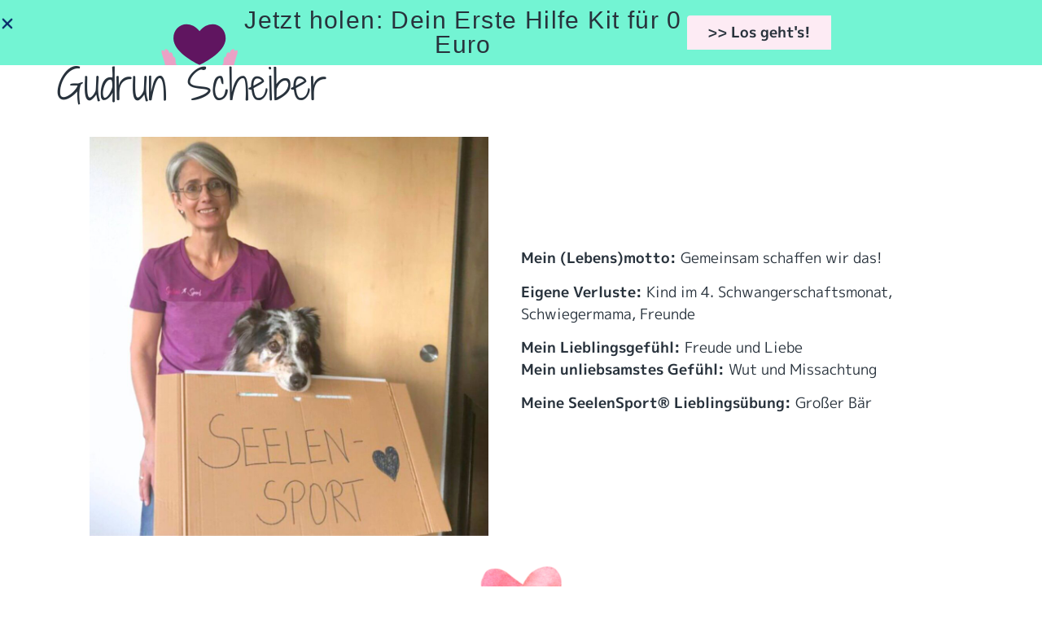

--- FILE ---
content_type: text/html; charset=UTF-8
request_url: https://www.seelensport.at/stores/gudrun-scheiber/
body_size: 141225
content:
<!doctype html>
<html lang="de">
<head>
	<meta charset="UTF-8">
	<meta name="viewport" content="width=device-width, initial-scale=1">
	<link rel="profile" href="https://gmpg.org/xfn/11">
	<meta name='robots' content='index, follow, max-image-preview:large, max-snippet:-1, max-video-preview:-1' />

	<!-- This site is optimized with the Yoast SEO plugin v26.7 - https://yoast.com/wordpress/plugins/seo/ -->
	<title>Gudrun Scheiber - SeelenSport</title>
	<meta name="description" content="SeelenSport Trainerin Gudrun Scheiber bringt Gefühle in Bewegung!" />
	<link rel="canonical" href="https://www.seelensport.at/stores/gudrun-scheiber/" />
	<meta property="og:locale" content="de_DE" />
	<meta property="og:type" content="article" />
	<meta property="og:title" content="Gudrun Scheiber - SeelenSport" />
	<meta property="og:description" content="SeelenSport Trainerin Gudrun Scheiber bringt Gefühle in Bewegung!" />
	<meta property="og:url" content="https://www.seelensport.at/stores/gudrun-scheiber/" />
	<meta property="og:site_name" content="SeelenSport" />
	<meta property="article:publisher" content="http://www.facebook.com/seelensport" />
	<meta property="article:modified_time" content="2024-06-25T14:43:36+00:00" />
	<meta property="og:image" content="https://www.seelensport.at/wp-content/uploads/2022/12/Gudrun_Scheiber_Trainerin-1024x1024.jpg" />
	<meta name="twitter:card" content="summary_large_image" />
	<script type="application/ld+json" class="yoast-schema-graph">{"@context":"https://schema.org","@graph":[{"@type":"WebPage","@id":"https://www.seelensport.at/stores/gudrun-scheiber/","url":"https://www.seelensport.at/stores/gudrun-scheiber/","name":"Gudrun Scheiber - SeelenSport","isPartOf":{"@id":"https://www.seelensport.at/#website"},"primaryImageOfPage":{"@id":"https://www.seelensport.at/stores/gudrun-scheiber/#primaryimage"},"image":{"@id":"https://www.seelensport.at/stores/gudrun-scheiber/#primaryimage"},"thumbnailUrl":"https://www.seelensport.at/wp-content/uploads/2022/12/Gudrun_Scheiber_Trainerin-1024x1024.jpg","datePublished":"2022-12-13T19:50:07+00:00","dateModified":"2024-06-25T14:43:36+00:00","description":"SeelenSport Trainerin Gudrun Scheiber bringt Gefühle in Bewegung!","breadcrumb":{"@id":"https://www.seelensport.at/stores/gudrun-scheiber/#breadcrumb"},"inLanguage":"de","potentialAction":[{"@type":"ReadAction","target":["https://www.seelensport.at/stores/gudrun-scheiber/"]}]},{"@type":"ImageObject","inLanguage":"de","@id":"https://www.seelensport.at/stores/gudrun-scheiber/#primaryimage","url":"https://www.seelensport.at/wp-content/uploads/2022/12/Gudrun_Scheiber_Trainerin.jpg","contentUrl":"https://www.seelensport.at/wp-content/uploads/2022/12/Gudrun_Scheiber_Trainerin.jpg","width":1400,"height":1400},{"@type":"BreadcrumbList","@id":"https://www.seelensport.at/stores/gudrun-scheiber/#breadcrumb","itemListElement":[{"@type":"ListItem","position":1,"name":"Startseite","item":"https://www.seelensport.at/"},{"@type":"ListItem","position":2,"name":"Gudrun Scheiber"}]},{"@type":"WebSite","@id":"https://www.seelensport.at/#website","url":"https://www.seelensport.at/","name":"SeelenSport","description":"","potentialAction":[{"@type":"SearchAction","target":{"@type":"EntryPoint","urlTemplate":"https://www.seelensport.at/?s={search_term_string}"},"query-input":{"@type":"PropertyValueSpecification","valueRequired":true,"valueName":"search_term_string"}}],"inLanguage":"de"}]}</script>
	<!-- / Yoast SEO plugin. -->


<link rel="alternate" type="application/rss+xml" title="SeelenSport &raquo; Feed" href="https://www.seelensport.at/feed/" />
<link rel="alternate" type="application/rss+xml" title="SeelenSport &raquo; Kommentar-Feed" href="https://www.seelensport.at/comments/feed/" />
<link rel="alternate" title="oEmbed (JSON)" type="application/json+oembed" href="https://www.seelensport.at/wp-json/oembed/1.0/embed?url=https%3A%2F%2Fwww.seelensport.at%2Fstores%2Fgudrun-scheiber%2F" />
<link rel="alternate" title="oEmbed (XML)" type="text/xml+oembed" href="https://www.seelensport.at/wp-json/oembed/1.0/embed?url=https%3A%2F%2Fwww.seelensport.at%2Fstores%2Fgudrun-scheiber%2F&#038;format=xml" />
<style id='wp-img-auto-sizes-contain-inline-css'>
img:is([sizes=auto i],[sizes^="auto," i]){contain-intrinsic-size:3000px 1500px}
/*# sourceURL=wp-img-auto-sizes-contain-inline-css */
</style>
<link rel='stylesheet' id='scap.flashblock-css' href='https://www.seelensport.at/wp-content/plugins/compact-wp-audio-player/css/flashblock.css?ver=6.9' media='all' />
<link rel='stylesheet' id='scap.player-css' href='https://www.seelensport.at/wp-content/plugins/compact-wp-audio-player/css/player.css?ver=6.9' media='all' />
<link rel='stylesheet' id='sbi_styles-css' href='https://www.seelensport.at/wp-content/plugins/instagram-feed/css/sbi-styles.min.css?ver=6.10.0' media='all' />
<style id='wp-emoji-styles-inline-css'>

	img.wp-smiley, img.emoji {
		display: inline !important;
		border: none !important;
		box-shadow: none !important;
		height: 1em !important;
		width: 1em !important;
		margin: 0 0.07em !important;
		vertical-align: -0.1em !important;
		background: none !important;
		padding: 0 !important;
	}
/*# sourceURL=wp-emoji-styles-inline-css */
</style>
<link rel='stylesheet' id='wp-block-library-css' href='https://www.seelensport.at/wp-includes/css/dist/block-library/style.min.css?ver=6.9' media='all' />
<style id='global-styles-inline-css'>
:root{--wp--preset--aspect-ratio--square: 1;--wp--preset--aspect-ratio--4-3: 4/3;--wp--preset--aspect-ratio--3-4: 3/4;--wp--preset--aspect-ratio--3-2: 3/2;--wp--preset--aspect-ratio--2-3: 2/3;--wp--preset--aspect-ratio--16-9: 16/9;--wp--preset--aspect-ratio--9-16: 9/16;--wp--preset--color--black: #000000;--wp--preset--color--cyan-bluish-gray: #abb8c3;--wp--preset--color--white: #ffffff;--wp--preset--color--pale-pink: #f78da7;--wp--preset--color--vivid-red: #cf2e2e;--wp--preset--color--luminous-vivid-orange: #ff6900;--wp--preset--color--luminous-vivid-amber: #fcb900;--wp--preset--color--light-green-cyan: #7bdcb5;--wp--preset--color--vivid-green-cyan: #00d084;--wp--preset--color--pale-cyan-blue: #8ed1fc;--wp--preset--color--vivid-cyan-blue: #0693e3;--wp--preset--color--vivid-purple: #9b51e0;--wp--preset--gradient--vivid-cyan-blue-to-vivid-purple: linear-gradient(135deg,rgb(6,147,227) 0%,rgb(155,81,224) 100%);--wp--preset--gradient--light-green-cyan-to-vivid-green-cyan: linear-gradient(135deg,rgb(122,220,180) 0%,rgb(0,208,130) 100%);--wp--preset--gradient--luminous-vivid-amber-to-luminous-vivid-orange: linear-gradient(135deg,rgb(252,185,0) 0%,rgb(255,105,0) 100%);--wp--preset--gradient--luminous-vivid-orange-to-vivid-red: linear-gradient(135deg,rgb(255,105,0) 0%,rgb(207,46,46) 100%);--wp--preset--gradient--very-light-gray-to-cyan-bluish-gray: linear-gradient(135deg,rgb(238,238,238) 0%,rgb(169,184,195) 100%);--wp--preset--gradient--cool-to-warm-spectrum: linear-gradient(135deg,rgb(74,234,220) 0%,rgb(151,120,209) 20%,rgb(207,42,186) 40%,rgb(238,44,130) 60%,rgb(251,105,98) 80%,rgb(254,248,76) 100%);--wp--preset--gradient--blush-light-purple: linear-gradient(135deg,rgb(255,206,236) 0%,rgb(152,150,240) 100%);--wp--preset--gradient--blush-bordeaux: linear-gradient(135deg,rgb(254,205,165) 0%,rgb(254,45,45) 50%,rgb(107,0,62) 100%);--wp--preset--gradient--luminous-dusk: linear-gradient(135deg,rgb(255,203,112) 0%,rgb(199,81,192) 50%,rgb(65,88,208) 100%);--wp--preset--gradient--pale-ocean: linear-gradient(135deg,rgb(255,245,203) 0%,rgb(182,227,212) 50%,rgb(51,167,181) 100%);--wp--preset--gradient--electric-grass: linear-gradient(135deg,rgb(202,248,128) 0%,rgb(113,206,126) 100%);--wp--preset--gradient--midnight: linear-gradient(135deg,rgb(2,3,129) 0%,rgb(40,116,252) 100%);--wp--preset--font-size--small: 13px;--wp--preset--font-size--medium: 20px;--wp--preset--font-size--large: 36px;--wp--preset--font-size--x-large: 42px;--wp--preset--spacing--20: 0.44rem;--wp--preset--spacing--30: 0.67rem;--wp--preset--spacing--40: 1rem;--wp--preset--spacing--50: 1.5rem;--wp--preset--spacing--60: 2.25rem;--wp--preset--spacing--70: 3.38rem;--wp--preset--spacing--80: 5.06rem;--wp--preset--shadow--natural: 6px 6px 9px rgba(0, 0, 0, 0.2);--wp--preset--shadow--deep: 12px 12px 50px rgba(0, 0, 0, 0.4);--wp--preset--shadow--sharp: 6px 6px 0px rgba(0, 0, 0, 0.2);--wp--preset--shadow--outlined: 6px 6px 0px -3px rgb(255, 255, 255), 6px 6px rgb(0, 0, 0);--wp--preset--shadow--crisp: 6px 6px 0px rgb(0, 0, 0);}:root { --wp--style--global--content-size: 800px;--wp--style--global--wide-size: 1200px; }:where(body) { margin: 0; }.wp-site-blocks > .alignleft { float: left; margin-right: 2em; }.wp-site-blocks > .alignright { float: right; margin-left: 2em; }.wp-site-blocks > .aligncenter { justify-content: center; margin-left: auto; margin-right: auto; }:where(.wp-site-blocks) > * { margin-block-start: 24px; margin-block-end: 0; }:where(.wp-site-blocks) > :first-child { margin-block-start: 0; }:where(.wp-site-blocks) > :last-child { margin-block-end: 0; }:root { --wp--style--block-gap: 24px; }:root :where(.is-layout-flow) > :first-child{margin-block-start: 0;}:root :where(.is-layout-flow) > :last-child{margin-block-end: 0;}:root :where(.is-layout-flow) > *{margin-block-start: 24px;margin-block-end: 0;}:root :where(.is-layout-constrained) > :first-child{margin-block-start: 0;}:root :where(.is-layout-constrained) > :last-child{margin-block-end: 0;}:root :where(.is-layout-constrained) > *{margin-block-start: 24px;margin-block-end: 0;}:root :where(.is-layout-flex){gap: 24px;}:root :where(.is-layout-grid){gap: 24px;}.is-layout-flow > .alignleft{float: left;margin-inline-start: 0;margin-inline-end: 2em;}.is-layout-flow > .alignright{float: right;margin-inline-start: 2em;margin-inline-end: 0;}.is-layout-flow > .aligncenter{margin-left: auto !important;margin-right: auto !important;}.is-layout-constrained > .alignleft{float: left;margin-inline-start: 0;margin-inline-end: 2em;}.is-layout-constrained > .alignright{float: right;margin-inline-start: 2em;margin-inline-end: 0;}.is-layout-constrained > .aligncenter{margin-left: auto !important;margin-right: auto !important;}.is-layout-constrained > :where(:not(.alignleft):not(.alignright):not(.alignfull)){max-width: var(--wp--style--global--content-size);margin-left: auto !important;margin-right: auto !important;}.is-layout-constrained > .alignwide{max-width: var(--wp--style--global--wide-size);}body .is-layout-flex{display: flex;}.is-layout-flex{flex-wrap: wrap;align-items: center;}.is-layout-flex > :is(*, div){margin: 0;}body .is-layout-grid{display: grid;}.is-layout-grid > :is(*, div){margin: 0;}body{padding-top: 0px;padding-right: 0px;padding-bottom: 0px;padding-left: 0px;}a:where(:not(.wp-element-button)){text-decoration: underline;}:root :where(.wp-element-button, .wp-block-button__link){background-color: #32373c;border-width: 0;color: #fff;font-family: inherit;font-size: inherit;font-style: inherit;font-weight: inherit;letter-spacing: inherit;line-height: inherit;padding-top: calc(0.667em + 2px);padding-right: calc(1.333em + 2px);padding-bottom: calc(0.667em + 2px);padding-left: calc(1.333em + 2px);text-decoration: none;text-transform: inherit;}.has-black-color{color: var(--wp--preset--color--black) !important;}.has-cyan-bluish-gray-color{color: var(--wp--preset--color--cyan-bluish-gray) !important;}.has-white-color{color: var(--wp--preset--color--white) !important;}.has-pale-pink-color{color: var(--wp--preset--color--pale-pink) !important;}.has-vivid-red-color{color: var(--wp--preset--color--vivid-red) !important;}.has-luminous-vivid-orange-color{color: var(--wp--preset--color--luminous-vivid-orange) !important;}.has-luminous-vivid-amber-color{color: var(--wp--preset--color--luminous-vivid-amber) !important;}.has-light-green-cyan-color{color: var(--wp--preset--color--light-green-cyan) !important;}.has-vivid-green-cyan-color{color: var(--wp--preset--color--vivid-green-cyan) !important;}.has-pale-cyan-blue-color{color: var(--wp--preset--color--pale-cyan-blue) !important;}.has-vivid-cyan-blue-color{color: var(--wp--preset--color--vivid-cyan-blue) !important;}.has-vivid-purple-color{color: var(--wp--preset--color--vivid-purple) !important;}.has-black-background-color{background-color: var(--wp--preset--color--black) !important;}.has-cyan-bluish-gray-background-color{background-color: var(--wp--preset--color--cyan-bluish-gray) !important;}.has-white-background-color{background-color: var(--wp--preset--color--white) !important;}.has-pale-pink-background-color{background-color: var(--wp--preset--color--pale-pink) !important;}.has-vivid-red-background-color{background-color: var(--wp--preset--color--vivid-red) !important;}.has-luminous-vivid-orange-background-color{background-color: var(--wp--preset--color--luminous-vivid-orange) !important;}.has-luminous-vivid-amber-background-color{background-color: var(--wp--preset--color--luminous-vivid-amber) !important;}.has-light-green-cyan-background-color{background-color: var(--wp--preset--color--light-green-cyan) !important;}.has-vivid-green-cyan-background-color{background-color: var(--wp--preset--color--vivid-green-cyan) !important;}.has-pale-cyan-blue-background-color{background-color: var(--wp--preset--color--pale-cyan-blue) !important;}.has-vivid-cyan-blue-background-color{background-color: var(--wp--preset--color--vivid-cyan-blue) !important;}.has-vivid-purple-background-color{background-color: var(--wp--preset--color--vivid-purple) !important;}.has-black-border-color{border-color: var(--wp--preset--color--black) !important;}.has-cyan-bluish-gray-border-color{border-color: var(--wp--preset--color--cyan-bluish-gray) !important;}.has-white-border-color{border-color: var(--wp--preset--color--white) !important;}.has-pale-pink-border-color{border-color: var(--wp--preset--color--pale-pink) !important;}.has-vivid-red-border-color{border-color: var(--wp--preset--color--vivid-red) !important;}.has-luminous-vivid-orange-border-color{border-color: var(--wp--preset--color--luminous-vivid-orange) !important;}.has-luminous-vivid-amber-border-color{border-color: var(--wp--preset--color--luminous-vivid-amber) !important;}.has-light-green-cyan-border-color{border-color: var(--wp--preset--color--light-green-cyan) !important;}.has-vivid-green-cyan-border-color{border-color: var(--wp--preset--color--vivid-green-cyan) !important;}.has-pale-cyan-blue-border-color{border-color: var(--wp--preset--color--pale-cyan-blue) !important;}.has-vivid-cyan-blue-border-color{border-color: var(--wp--preset--color--vivid-cyan-blue) !important;}.has-vivid-purple-border-color{border-color: var(--wp--preset--color--vivid-purple) !important;}.has-vivid-cyan-blue-to-vivid-purple-gradient-background{background: var(--wp--preset--gradient--vivid-cyan-blue-to-vivid-purple) !important;}.has-light-green-cyan-to-vivid-green-cyan-gradient-background{background: var(--wp--preset--gradient--light-green-cyan-to-vivid-green-cyan) !important;}.has-luminous-vivid-amber-to-luminous-vivid-orange-gradient-background{background: var(--wp--preset--gradient--luminous-vivid-amber-to-luminous-vivid-orange) !important;}.has-luminous-vivid-orange-to-vivid-red-gradient-background{background: var(--wp--preset--gradient--luminous-vivid-orange-to-vivid-red) !important;}.has-very-light-gray-to-cyan-bluish-gray-gradient-background{background: var(--wp--preset--gradient--very-light-gray-to-cyan-bluish-gray) !important;}.has-cool-to-warm-spectrum-gradient-background{background: var(--wp--preset--gradient--cool-to-warm-spectrum) !important;}.has-blush-light-purple-gradient-background{background: var(--wp--preset--gradient--blush-light-purple) !important;}.has-blush-bordeaux-gradient-background{background: var(--wp--preset--gradient--blush-bordeaux) !important;}.has-luminous-dusk-gradient-background{background: var(--wp--preset--gradient--luminous-dusk) !important;}.has-pale-ocean-gradient-background{background: var(--wp--preset--gradient--pale-ocean) !important;}.has-electric-grass-gradient-background{background: var(--wp--preset--gradient--electric-grass) !important;}.has-midnight-gradient-background{background: var(--wp--preset--gradient--midnight) !important;}.has-small-font-size{font-size: var(--wp--preset--font-size--small) !important;}.has-medium-font-size{font-size: var(--wp--preset--font-size--medium) !important;}.has-large-font-size{font-size: var(--wp--preset--font-size--large) !important;}.has-x-large-font-size{font-size: var(--wp--preset--font-size--x-large) !important;}
:root :where(.wp-block-pullquote){font-size: 1.5em;line-height: 1.6;}
/*# sourceURL=global-styles-inline-css */
</style>
<link rel='stylesheet' id='twe-preview-css' href='https://www.seelensport.at/wp-content/plugins/3r-elementor-timeline-widget/assets/css/style.css?ver=6.9' media='all' />
<link rel='stylesheet' id='contact-form-7-css' href='https://www.seelensport.at/wp-content/plugins/contact-form-7/includes/css/styles.css?ver=6.1.4' media='all' />
<link rel='stylesheet' id='niche-frame-css' href='https://www.seelensport.at/wp-content/plugins/primary-addon-for-elementor/assets/css/niche-frame.css?ver=1.2' media='all' />
<link rel='stylesheet' id='font-awesome-css' href='https://www.seelensport.at/wp-content/plugins/elementor/assets/lib/font-awesome/css/font-awesome.min.css?ver=4.7.0' media='all' />
<link rel='stylesheet' id='animate-css' href='https://www.seelensport.at/wp-content/plugins/primary-addon-for-elementor/assets/css/animate.min.css?ver=3.7.2' media='all' />
<link rel='stylesheet' id='themify-icons-css' href='https://www.seelensport.at/wp-content/plugins/primary-addon-for-elementor/assets/css/themify-icons.min.css?ver=1.0.0' media='all' />
<link rel='stylesheet' id='linea-css' href='https://www.seelensport.at/wp-content/plugins/primary-addon-for-elementor/assets/css/linea.min.css?ver=1.0.0' media='all' />
<link rel='stylesheet' id='hover-css' href='https://www.seelensport.at/wp-content/plugins/primary-addon-for-elementor/assets/css/hover-min.css?ver=2.3.2' media='all' />
<link rel='stylesheet' id='icofont-css' href='https://www.seelensport.at/wp-content/plugins/primary-addon-for-elementor/assets/css/icofont.min.css?ver=1.0.1' media='all' />
<link rel='stylesheet' id='magnific-popup-css' href='https://www.seelensport.at/wp-content/plugins/primary-addon-for-elementor/assets/css/magnific-popup.min.css?ver=1.0' media='all' />
<link rel='stylesheet' id='flickity-css' href='https://www.seelensport.at/wp-content/plugins/primary-addon-for-elementor/assets/css/flickity.min.css?ver=2.2.1' media='all' />
<link rel='stylesheet' id='owl-carousel-css' href='https://www.seelensport.at/wp-content/plugins/primary-addon-for-elementor/assets/css/owl.carousel.min.css?ver=2.3.4' media='all' />
<link rel='stylesheet' id='juxtapose-css' href='https://www.seelensport.at/wp-content/plugins/primary-addon-for-elementor/assets/css/juxtapose.css?ver=1.2.1' media='all' />
<link rel='stylesheet' id='prim-styles-css' href='https://www.seelensport.at/wp-content/plugins/primary-addon-for-elementor/assets/css/styles.css?ver=1.2' media='all' />
<link rel='stylesheet' id='prim-responsive-css' href='https://www.seelensport.at/wp-content/plugins/primary-addon-for-elementor/assets/css/responsive.css?ver=1.2' media='all' />
<link rel='stylesheet' id='responsive-lightbox-swipebox-css' href='https://www.seelensport.at/wp-content/plugins/responsive-lightbox/assets/swipebox/swipebox.min.css?ver=1.5.2' media='all' />
<link rel='stylesheet' id='wpsl-styles-css' href='https://www.seelensport.at/wp-content/plugins/wp-store-locator/css/styles.min.css?ver=2.2.261' media='all' />
<link rel='stylesheet' id='hello-elementor-css' href='https://www.seelensport.at/wp-content/themes/hello-elementor/assets/css/reset.css?ver=3.4.5' media='all' />
<link rel='stylesheet' id='hello-elementor-theme-style-css' href='https://www.seelensport.at/wp-content/themes/hello-elementor/assets/css/theme.css?ver=3.4.5' media='all' />
<link rel='stylesheet' id='hello-elementor-header-footer-css' href='https://www.seelensport.at/wp-content/themes/hello-elementor/assets/css/header-footer.css?ver=3.4.5' media='all' />
<link rel='stylesheet' id='elementor-frontend-css' href='https://www.seelensport.at/wp-content/plugins/elementor/assets/css/frontend.min.css?ver=3.34.1' media='all' />
<link rel='stylesheet' id='widget-image-css' href='https://www.seelensport.at/wp-content/plugins/elementor/assets/css/widget-image.min.css?ver=3.34.1' media='all' />
<link rel='stylesheet' id='widget-nav-menu-css' href='https://www.seelensport.at/wp-content/plugins/elementor-pro/assets/css/widget-nav-menu.min.css?ver=3.34.0' media='all' />
<link rel='stylesheet' id='widget-spacer-css' href='https://www.seelensport.at/wp-content/plugins/elementor/assets/css/widget-spacer.min.css?ver=3.34.1' media='all' />
<link rel='stylesheet' id='widget-social-icons-css' href='https://www.seelensport.at/wp-content/plugins/elementor/assets/css/widget-social-icons.min.css?ver=3.34.1' media='all' />
<link rel='stylesheet' id='e-apple-webkit-css' href='https://www.seelensport.at/wp-content/plugins/elementor/assets/css/conditionals/apple-webkit.min.css?ver=3.34.1' media='all' />
<link rel='stylesheet' id='e-shapes-css' href='https://www.seelensport.at/wp-content/plugins/elementor/assets/css/conditionals/shapes.min.css?ver=3.34.1' media='all' />
<link rel='stylesheet' id='widget-search-form-css' href='https://www.seelensport.at/wp-content/plugins/elementor-pro/assets/css/widget-search-form.min.css?ver=3.34.0' media='all' />
<link rel='stylesheet' id='elementor-icons-shared-0-css' href='https://www.seelensport.at/wp-content/plugins/elementor/assets/lib/font-awesome/css/fontawesome.min.css?ver=5.15.3' media='all' />
<link rel='stylesheet' id='elementor-icons-fa-solid-css' href='https://www.seelensport.at/wp-content/plugins/elementor/assets/lib/font-awesome/css/solid.min.css?ver=5.15.3' media='all' />
<link rel='stylesheet' id='e-animation-slideInUp-css' href='https://www.seelensport.at/wp-content/plugins/elementor/assets/lib/animations/styles/slideInUp.min.css?ver=3.34.1' media='all' />
<link rel='stylesheet' id='widget-heading-css' href='https://www.seelensport.at/wp-content/plugins/elementor/assets/css/widget-heading.min.css?ver=3.34.1' media='all' />
<link rel='stylesheet' id='e-animation-slideInDown-css' href='https://www.seelensport.at/wp-content/plugins/elementor/assets/lib/animations/styles/slideInDown.min.css?ver=3.34.1' media='all' />
<link rel='stylesheet' id='e-popup-css' href='https://www.seelensport.at/wp-content/plugins/elementor-pro/assets/css/conditionals/popup.min.css?ver=3.34.0' media='all' />
<link rel='stylesheet' id='elementor-icons-css' href='https://www.seelensport.at/wp-content/plugins/elementor/assets/lib/eicons/css/elementor-icons.min.css?ver=5.45.0' media='all' />
<link rel='stylesheet' id='elementor-post-5771-css' href='https://www.seelensport.at/wp-content/uploads/elementor/css/post-5771.css?ver=1768778757' media='all' />
<link rel='stylesheet' id='font-awesome-5-all-css' href='https://www.seelensport.at/wp-content/plugins/elementor/assets/lib/font-awesome/css/all.min.css?ver=3.34.1' media='all' />
<link rel='stylesheet' id='font-awesome-4-shim-css' href='https://www.seelensport.at/wp-content/plugins/elementor/assets/lib/font-awesome/css/v4-shims.min.css?ver=3.34.1' media='all' />
<link rel='stylesheet' id='sbistyles-css' href='https://www.seelensport.at/wp-content/plugins/instagram-feed/css/sbi-styles.min.css?ver=6.10.0' media='all' />
<link rel='stylesheet' id='elementor-post-13911-css' href='https://www.seelensport.at/wp-content/uploads/elementor/css/post-13911.css?ver=1768778757' media='all' />
<link rel='stylesheet' id='elementor-post-14224-css' href='https://www.seelensport.at/wp-content/uploads/elementor/css/post-14224.css?ver=1768778757' media='all' />
<link rel='stylesheet' id='elementor-post-21228-css' href='https://www.seelensport.at/wp-content/uploads/elementor/css/post-21228.css?ver=1768778851' media='all' />
<link rel='stylesheet' id='elementor-post-19664-css' href='https://www.seelensport.at/wp-content/uploads/elementor/css/post-19664.css?ver=1768778851' media='all' />
<link rel='stylesheet' id='elementor-post-23892-css' href='https://www.seelensport.at/wp-content/uploads/elementor/css/post-23892.css?ver=1768778757' media='all' />
<link rel='stylesheet' id='elementor-post-22577-css' href='https://www.seelensport.at/wp-content/uploads/elementor/css/post-22577.css?ver=1768778757' media='all' />
<link rel='stylesheet' id='elementor-post-21596-css' href='https://www.seelensport.at/wp-content/uploads/elementor/css/post-21596.css?ver=1768778757' media='all' />
<link rel='stylesheet' id='elementor-post-21458-css' href='https://www.seelensport.at/wp-content/uploads/elementor/css/post-21458.css?ver=1768778757' media='all' />
<link rel='stylesheet' id='elementor-post-20906-css' href='https://www.seelensport.at/wp-content/uploads/elementor/css/post-20906.css?ver=1768778757' media='all' />
<link rel='stylesheet' id='borlabs-cookie-custom-css' href='https://www.seelensport.at/wp-content/cache/borlabs-cookie/1/borlabs-cookie-1-de.css?ver=3.3.23-79' media='all' />
<link rel='stylesheet' id='elementor-icons-fa-brands-css' href='https://www.seelensport.at/wp-content/plugins/elementor/assets/lib/font-awesome/css/brands.min.css?ver=5.15.3' media='all' />
<script src="https://www.seelensport.at/wp-content/plugins/compact-wp-audio-player/js/soundmanager2-nodebug-jsmin.js?ver=6.9" id="scap.soundmanager2-js"></script>
<script src="https://www.seelensport.at/wp-includes/js/jquery/jquery.min.js?ver=3.7.1" id="jquery-core-js"></script>
<script src="https://www.seelensport.at/wp-includes/js/jquery/jquery-migrate.min.js?ver=3.4.1" id="jquery-migrate-js"></script>
<script src="https://www.seelensport.at/wp-content/plugins/responsive-lightbox/assets/dompurify/purify.min.js?ver=3.3.1" id="dompurify-js"></script>
<script id="responsive-lightbox-sanitizer-js-before">
window.RLG = window.RLG || {}; window.RLG.sanitizeAllowedHosts = ["youtube.com","www.youtube.com","youtu.be","vimeo.com","player.vimeo.com"];
//# sourceURL=responsive-lightbox-sanitizer-js-before
</script>
<script src="https://www.seelensport.at/wp-content/plugins/responsive-lightbox/js/sanitizer.js?ver=2.6.1" id="responsive-lightbox-sanitizer-js"></script>
<script src="https://www.seelensport.at/wp-content/plugins/responsive-lightbox/assets/swipebox/jquery.swipebox.min.js?ver=1.5.2" id="responsive-lightbox-swipebox-js"></script>
<script src="https://www.seelensport.at/wp-includes/js/underscore.min.js?ver=1.13.7" id="underscore-js"></script>
<script src="https://www.seelensport.at/wp-content/plugins/responsive-lightbox/assets/infinitescroll/infinite-scroll.pkgd.min.js?ver=4.0.1" id="responsive-lightbox-infinite-scroll-js"></script>
<script id="responsive-lightbox-js-before">
var rlArgs = {"script":"swipebox","selector":"lightbox","customEvents":"","activeGalleries":true,"animation":true,"hideCloseButtonOnMobile":false,"removeBarsOnMobile":false,"hideBars":true,"hideBarsDelay":5000,"videoMaxWidth":1080,"useSVG":true,"loopAtEnd":false,"woocommerce_gallery":false,"ajaxurl":"https:\/\/www.seelensport.at\/wp-admin\/admin-ajax.php","nonce":"e1b75be5a1","preview":false,"postId":11944,"scriptExtension":false};

//# sourceURL=responsive-lightbox-js-before
</script>
<script src="https://www.seelensport.at/wp-content/plugins/responsive-lightbox/js/front.js?ver=2.6.1" id="responsive-lightbox-js"></script>
<script src="https://www.seelensport.at/wp-content/plugins/wp-retina-2x/app/picturefill.min.js?ver=1765979855" id="wr2x-picturefill-js-js"></script>
<script src="https://www.seelensport.at/wp-content/plugins/elementor/assets/lib/font-awesome/js/v4-shims.min.js?ver=3.34.1" id="font-awesome-4-shim-js"></script>
<script data-no-optimize="1" data-no-minify="1" data-cfasync="false" src="https://www.seelensport.at/wp-content/cache/borlabs-cookie/1/borlabs-cookie-config-de.json.js?ver=3.3.23-83" id="borlabs-cookie-config-js"></script>
<script data-no-optimize="1" data-no-minify="1" data-cfasync="false" src="https://www.seelensport.at/wp-content/plugins/borlabs-cookie/assets/javascript/borlabs-cookie-prioritize.min.js?ver=3.3.23" id="borlabs-cookie-prioritize-js"></script>
<link rel="EditURI" type="application/rsd+xml" title="RSD" href="https://www.seelensport.at/xmlrpc.php?rsd" />
<meta name="generator" content="WordPress 6.9" />
<link rel='shortlink' href='https://www.seelensport.at/?p=11944' />
<meta name="generator" content="Elementor 3.34.1; features: additional_custom_breakpoints; settings: css_print_method-external, google_font-disabled, font_display-auto">
<script data-borlabs-cookie-script-blocker-ignore>
if ('0' === '1' && ('0' === '1' || '1' === '1')) {
    window['gtag_enable_tcf_support'] = true;
}
window.dataLayer = window.dataLayer || [];
if (typeof gtag !== 'function') {
    function gtag() {
        dataLayer.push(arguments);
    }
}
gtag('set', 'developer_id.dYjRjMm', true);
if ('0' === '1' || '1' === '1') {
    if (window.BorlabsCookieGoogleConsentModeDefaultSet !== true) {
        let getCookieValue = function (name) {
            return document.cookie.match('(^|;)\\s*' + name + '\\s*=\\s*([^;]+)')?.pop() || '';
        };
        let cookieValue = getCookieValue('borlabs-cookie-gcs');
        let consentsFromCookie = {};
        if (cookieValue !== '') {
            consentsFromCookie = JSON.parse(decodeURIComponent(cookieValue));
        }
        let defaultValues = {
            'ad_storage': 'denied',
            'ad_user_data': 'denied',
            'ad_personalization': 'denied',
            'analytics_storage': 'denied',
            'functionality_storage': 'denied',
            'personalization_storage': 'denied',
            'security_storage': 'denied',
            'wait_for_update': 500,
        };
        gtag('consent', 'default', { ...defaultValues, ...consentsFromCookie });
    }
    window.BorlabsCookieGoogleConsentModeDefaultSet = true;
    let borlabsCookieConsentChangeHandler = function () {
        window.dataLayer = window.dataLayer || [];
        if (typeof gtag !== 'function') { function gtag(){dataLayer.push(arguments);} }

        let getCookieValue = function (name) {
            return document.cookie.match('(^|;)\\s*' + name + '\\s*=\\s*([^;]+)')?.pop() || '';
        };
        let cookieValue = getCookieValue('borlabs-cookie-gcs');
        let consentsFromCookie = {};
        if (cookieValue !== '') {
            consentsFromCookie = JSON.parse(decodeURIComponent(cookieValue));
        }

        consentsFromCookie.analytics_storage = BorlabsCookie.Consents.hasConsent('google-analytics') ? 'granted' : 'denied';

        BorlabsCookie.CookieLibrary.setCookie(
            'borlabs-cookie-gcs',
            JSON.stringify(consentsFromCookie),
            BorlabsCookie.Settings.automaticCookieDomainAndPath.value ? '' : BorlabsCookie.Settings.cookieDomain.value,
            BorlabsCookie.Settings.cookiePath.value,
            BorlabsCookie.Cookie.getPluginCookie().expires,
            BorlabsCookie.Settings.cookieSecure.value,
            BorlabsCookie.Settings.cookieSameSite.value
        );
    }
    document.addEventListener('borlabs-cookie-consent-saved', borlabsCookieConsentChangeHandler);
    document.addEventListener('borlabs-cookie-handle-unblock', borlabsCookieConsentChangeHandler);
}
if ('0' === '1') {
    gtag("js", new Date());
    gtag("config", "G-K99JZKVP22", {"anonymize_ip": true});

    (function (w, d, s, i) {
        var f = d.getElementsByTagName(s)[0],
            j = d.createElement(s);
        j.async = true;
        j.src =
            "https://www.googletagmanager.com/gtag/js?id=" + i;
        f.parentNode.insertBefore(j, f);
    })(window, document, "script", "G-K99JZKVP22");
}
</script>			<style>
				.e-con.e-parent:nth-of-type(n+4):not(.e-lazyloaded):not(.e-no-lazyload),
				.e-con.e-parent:nth-of-type(n+4):not(.e-lazyloaded):not(.e-no-lazyload) * {
					background-image: none !important;
				}
				@media screen and (max-height: 1024px) {
					.e-con.e-parent:nth-of-type(n+3):not(.e-lazyloaded):not(.e-no-lazyload),
					.e-con.e-parent:nth-of-type(n+3):not(.e-lazyloaded):not(.e-no-lazyload) * {
						background-image: none !important;
					}
				}
				@media screen and (max-height: 640px) {
					.e-con.e-parent:nth-of-type(n+2):not(.e-lazyloaded):not(.e-no-lazyload),
					.e-con.e-parent:nth-of-type(n+2):not(.e-lazyloaded):not(.e-no-lazyload) * {
						background-image: none !important;
					}
				}
			</style>
			<link rel="amphtml" href="https://www.seelensport.at/stores/gudrun-scheiber/amp/"><link rel="icon" href="https://www.seelensport.at/wp-content/uploads/2017/04/cropped-SeelenSport_Kugel_2017-04_rgb_72dpi-32x32.jpg" sizes="32x32" />
<link rel="icon" href="https://www.seelensport.at/wp-content/uploads/2017/04/cropped-SeelenSport_Kugel_2017-04_rgb_72dpi-192x192.jpg" sizes="192x192" />
<link rel="apple-touch-icon" href="https://www.seelensport.at/wp-content/uploads/2017/04/cropped-SeelenSport_Kugel_2017-04_rgb_72dpi-180x180.jpg" />
<meta name="msapplication-TileImage" content="https://www.seelensport.at/wp-content/uploads/2017/04/cropped-SeelenSport_Kugel_2017-04_rgb_72dpi-270x270.jpg" />
		<style id="wp-custom-css">
			html, body{
max-width: 100%;
overflow-x: hidden;
}

selector .elementor-widget-call-to-action, selector .elementor-widget-call-to-action .elementor-widget-container,  selector .elementor-widget-call-to-action .elementor-widget-container .elementor-cta {
    height: 100%;
}
		</style>
		</head>
<body class="wp-singular wpsl_stores-template-default single single-wpsl_stores postid-11944 wp-custom-logo wp-embed-responsive wp-theme-hello-elementor hello-elementor-default elementor-default elementor-kit-5771">


<a class="skip-link screen-reader-text" href="#content">Zum Inhalt springen</a>

		<header data-elementor-type="header" data-elementor-id="13911" class="elementor elementor-13911 elementor-location-header" data-elementor-post-type="elementor_library">
					<section class="elementor-section elementor-top-section elementor-element elementor-element-80812c8 elementor-section-boxed elementor-section-height-default elementor-section-height-default" data-id="80812c8" data-element_type="section">
						<div class="elementor-container elementor-column-gap-default">
					<div class="elementor-column elementor-col-33 elementor-top-column elementor-element elementor-element-c98e2c7" data-id="c98e2c7" data-element_type="column">
			<div class="elementor-widget-wrap elementor-element-populated">
						<div class="elementor-element elementor-element-74d5d19 elementor-widget__width-initial elementor-widget elementor-widget-theme-site-logo elementor-widget-image" data-id="74d5d19" data-element_type="widget" data-widget_type="theme-site-logo.default">
				<div class="elementor-widget-container">
											<a href="https://www.seelensport.at">
			<img src="https://www.seelensport.at/wp-content/uploads/2021/06/cropped-SeelenSport_LogoR_2021-06_rgb_72dpi.png" title="SeelenSport_Logo" alt="SeelenSport_Logo" loading="lazy" />				</a>
											</div>
				</div>
					</div>
		</div>
				<div class="elementor-column elementor-col-66 elementor-top-column elementor-element elementor-element-a723bb2" data-id="a723bb2" data-element_type="column">
			<div class="elementor-widget-wrap elementor-element-populated">
						<div class="elementor-element elementor-element-5042aff elementor-nav-menu__align-end elementor-nav-menu--dropdown-tablet elementor-nav-menu__text-align-aside elementor-nav-menu--toggle elementor-nav-menu--burger elementor-widget elementor-widget-nav-menu" data-id="5042aff" data-element_type="widget" data-settings="{&quot;layout&quot;:&quot;horizontal&quot;,&quot;submenu_icon&quot;:{&quot;value&quot;:&quot;&lt;i class=\&quot;fas fa-caret-down\&quot; aria-hidden=\&quot;true\&quot;&gt;&lt;\/i&gt;&quot;,&quot;library&quot;:&quot;fa-solid&quot;},&quot;toggle&quot;:&quot;burger&quot;}" data-widget_type="nav-menu.default">
				<div class="elementor-widget-container">
								<nav aria-label="Menü" class="elementor-nav-menu--main elementor-nav-menu__container elementor-nav-menu--layout-horizontal e--pointer-none">
				<ul id="menu-1-5042aff" class="elementor-nav-menu"><li class="menu-item menu-item-type-post_type menu-item-object-page menu-item-18960"><a href="https://www.seelensport.at/ueber-mich/" class="elementor-item">Über uns</a></li>
<li class="menu-item menu-item-type-post_type menu-item-object-page menu-item-has-children menu-item-18963"><a href="https://www.seelensport.at/trainingsangebote/" class="elementor-item">Trainingsangebote</a>
<ul class="sub-menu elementor-nav-menu--dropdown">
	<li class="menu-item menu-item-type-post_type menu-item-object-page menu-item-18962"><a href="https://www.seelensport.at/konzept-2/" class="elementor-sub-item">Konzept</a></li>
	<li class="menu-item menu-item-type-post_type menu-item-object-page menu-item-18967"><a href="https://www.seelensport.at/online-angebote/" class="elementor-sub-item">Online Angebote</a></li>
	<li class="menu-item menu-item-type-post_type menu-item-object-page menu-item-18968"><a href="https://www.seelensport.at/seelensport-erholungswoche-2/" class="elementor-sub-item">Erholungswoche</a></li>
	<li class="menu-item menu-item-type-post_type menu-item-object-page menu-item-18969"><a href="https://www.seelensport.at/trainerinnen/" class="elementor-sub-item">TrainerInnen</a></li>
</ul>
</li>
<li class="menu-item menu-item-type-post_type menu-item-object-page menu-item-18965"><a href="https://www.seelensport.at/ausbildungen-zertifikate-2/" class="elementor-item">Akademie</a></li>
<li class="menu-item menu-item-type-post_type menu-item-object-page menu-item-23169"><a href="https://www.seelensport.at/kraftgeschichten/" class="elementor-item">Kraftgeschichten</a></li>
<li class="menu-item menu-item-type-post_type menu-item-object-page menu-item-18966"><a href="https://www.seelensport.at/blog/" class="elementor-item">Blog</a></li>
<li class="menu-item menu-item-type-post_type menu-item-object-page menu-item-18959"><a href="https://www.seelensport.at/podcast/" class="elementor-item">Podcast</a></li>
<li class="menu-item menu-item-type-post_type menu-item-object-page menu-item-23157"><a href="https://www.seelensport.at/seelenlauf/" class="elementor-item">SeelenLauf</a></li>
</ul>			</nav>
					<div class="elementor-menu-toggle" role="button" tabindex="0" aria-label="Menü Umschalter" aria-expanded="false">
			<i aria-hidden="true" role="presentation" class="elementor-menu-toggle__icon--open eicon-menu-bar"></i><i aria-hidden="true" role="presentation" class="elementor-menu-toggle__icon--close eicon-close"></i>		</div>
					<nav class="elementor-nav-menu--dropdown elementor-nav-menu__container" aria-hidden="true">
				<ul id="menu-2-5042aff" class="elementor-nav-menu"><li class="menu-item menu-item-type-post_type menu-item-object-page menu-item-18960"><a href="https://www.seelensport.at/ueber-mich/" class="elementor-item" tabindex="-1">Über uns</a></li>
<li class="menu-item menu-item-type-post_type menu-item-object-page menu-item-has-children menu-item-18963"><a href="https://www.seelensport.at/trainingsangebote/" class="elementor-item" tabindex="-1">Trainingsangebote</a>
<ul class="sub-menu elementor-nav-menu--dropdown">
	<li class="menu-item menu-item-type-post_type menu-item-object-page menu-item-18962"><a href="https://www.seelensport.at/konzept-2/" class="elementor-sub-item" tabindex="-1">Konzept</a></li>
	<li class="menu-item menu-item-type-post_type menu-item-object-page menu-item-18967"><a href="https://www.seelensport.at/online-angebote/" class="elementor-sub-item" tabindex="-1">Online Angebote</a></li>
	<li class="menu-item menu-item-type-post_type menu-item-object-page menu-item-18968"><a href="https://www.seelensport.at/seelensport-erholungswoche-2/" class="elementor-sub-item" tabindex="-1">Erholungswoche</a></li>
	<li class="menu-item menu-item-type-post_type menu-item-object-page menu-item-18969"><a href="https://www.seelensport.at/trainerinnen/" class="elementor-sub-item" tabindex="-1">TrainerInnen</a></li>
</ul>
</li>
<li class="menu-item menu-item-type-post_type menu-item-object-page menu-item-18965"><a href="https://www.seelensport.at/ausbildungen-zertifikate-2/" class="elementor-item" tabindex="-1">Akademie</a></li>
<li class="menu-item menu-item-type-post_type menu-item-object-page menu-item-23169"><a href="https://www.seelensport.at/kraftgeschichten/" class="elementor-item" tabindex="-1">Kraftgeschichten</a></li>
<li class="menu-item menu-item-type-post_type menu-item-object-page menu-item-18966"><a href="https://www.seelensport.at/blog/" class="elementor-item" tabindex="-1">Blog</a></li>
<li class="menu-item menu-item-type-post_type menu-item-object-page menu-item-18959"><a href="https://www.seelensport.at/podcast/" class="elementor-item" tabindex="-1">Podcast</a></li>
<li class="menu-item menu-item-type-post_type menu-item-object-page menu-item-23157"><a href="https://www.seelensport.at/seelenlauf/" class="elementor-item" tabindex="-1">SeelenLauf</a></li>
</ul>			</nav>
						</div>
				</div>
					</div>
		</div>
					</div>
		</section>
				</header>
		
<main id="content" class="site-main post-11944 wpsl_stores type-wpsl_stores status-publish hentry">

			<div class="page-header">
			<h1 class="entry-title">Gudrun Scheiber</h1>		</div>
	
	<div class="page-content">
		
<div class="wp-block-columns is-layout-flex wp-container-core-columns-is-layout-28f84493 wp-block-columns-is-layout-flex">
<div class="wp-block-column is-layout-flow wp-block-column-is-layout-flow">
<figure class="wp-block-image size-large"><img fetchpriority="high" decoding="async" width="1024" height="1024" src="https://www.seelensport.at/wp-content/uploads/2022/12/Gudrun_Scheiber_Trainerin-1024x1024.jpg" alt="" class="wp-image-18498" srcset="https://www.seelensport.at/wp-content/uploads/2022/12/Gudrun_Scheiber_Trainerin-1024x1024.jpg 1024w, https://www.seelensport.at/wp-content/uploads/2022/12/Gudrun_Scheiber_Trainerin-150x150@2x.jpg 300w, https://www.seelensport.at/wp-content/uploads/2022/12/Gudrun_Scheiber_Trainerin-150x150.jpg 150w, https://www.seelensport.at/wp-content/uploads/2022/12/Gudrun_Scheiber_Trainerin-256x256.jpg 256w, https://www.seelensport.at/wp-content/uploads/2022/12/Gudrun_Scheiber_Trainerin.jpg 1400w, https://www.seelensport.at/wp-content/uploads/2022/12/Gudrun_Scheiber_Trainerin-300x300@2x.jpg 600w" sizes="(max-width: 1024px) 100vw, 1024px" /></figure>
</div>



<div class="wp-block-column is-vertically-aligned-center is-layout-flow wp-block-column-is-layout-flow">
<p><strong>Mein (Lebens)motto: </strong>Gemeinsam schaffen wir das! </p>



<p><strong>Eigene Verluste:</strong> Kind im 4. Schwangerschaftsmonat, Schwiegermama, Freunde</p>



<p><strong>Mein Lieblingsgefühl: </strong>Freude und Liebe<br><strong>Mein unliebsamstes Gefühl: </strong>Wut und Missachtung</p>



<p><strong>Meine SeelenSport®️ Lieblingsübung: </strong>Großer Bär</p>
</div>
</div>



<div class="wp-block-columns is-layout-flex wp-container-core-columns-is-layout-28f84493 wp-block-columns-is-layout-flex">
<div class="wp-block-column is-layout-flow wp-block-column-is-layout-flow"></div>



<div class="wp-block-column is-layout-flow wp-block-column-is-layout-flow">
<figure class="wp-block-image aligncenter size-full"><img decoding="async" width="101" height="87" src="https://www.seelensport.at/wp-content/uploads/2024/05/Bonusmodule-9.png" alt="" class="wp-image-17403"/></figure>
</div>



<div class="wp-block-column is-layout-flow wp-block-column-is-layout-flow"></div>
</div>
<div id="wpsl-base-gmap_0" class="wpsl-gmap-canvas"></div>
<style>#wpsl-base-gmap_0 {height:350px;}</style>
<div class="wpsl-locations-details"><span><strong>Gudrun Scheiber</strong></span><div class="wpsl-location-address"><span>Tschagguns</span><br/><span>6774 </span><span>Tschagguns </span><span>Österreich</span></div><div class="wpsl-contact-details">Telefonnummer: <span>0043 664/5443065</span><br/>Email: <span>arno.scheiber@aon.at</span><br/></div></div>
		
			</div>

	
</main>

			<footer data-elementor-type="footer" data-elementor-id="14224" class="elementor elementor-14224 elementor-location-footer" data-elementor-post-type="elementor_library">
					<footer class="elementor-section elementor-top-section elementor-element elementor-element-65af8549 elementor-section-boxed elementor-section-height-default elementor-section-height-default" data-id="65af8549" data-element_type="section" data-settings="{&quot;background_background&quot;:&quot;classic&quot;,&quot;shape_divider_top&quot;:&quot;waves&quot;}">
					<div class="elementor-shape elementor-shape-top" aria-hidden="true" data-negative="false">
			<svg xmlns="http://www.w3.org/2000/svg" viewBox="0 0 1000 100" preserveAspectRatio="none">
	<path class="elementor-shape-fill" d="M421.9,6.5c22.6-2.5,51.5,0.4,75.5,5.3c23.6,4.9,70.9,23.5,100.5,35.7c75.8,32.2,133.7,44.5,192.6,49.7
	c23.6,2.1,48.7,3.5,103.4-2.5c54.7-6,106.2-25.6,106.2-25.6V0H0v30.3c0,0,72,32.6,158.4,30.5c39.2-0.7,92.8-6.7,134-22.4
	c21.2-8.1,52.2-18.2,79.7-24.2C399.3,7.9,411.6,7.5,421.9,6.5z"/>
</svg>		</div>
					<div class="elementor-container elementor-column-gap-default">
					<div class="elementor-column elementor-col-100 elementor-top-column elementor-element elementor-element-7cd5cb55" data-id="7cd5cb55" data-element_type="column">
			<div class="elementor-widget-wrap elementor-element-populated">
						<div class="elementor-element elementor-element-ba99540 elementor-widget elementor-widget-spacer" data-id="ba99540" data-element_type="widget" data-widget_type="spacer.default">
				<div class="elementor-widget-container">
							<div class="elementor-spacer">
			<div class="elementor-spacer-inner"></div>
		</div>
						</div>
				</div>
				<div class="elementor-element elementor-element-2cb54e7 elementor-widget elementor-widget-text-editor" data-id="2cb54e7" data-element_type="widget" data-widget_type="text-editor.default">
				<div class="elementor-widget-container">
									<p>Folge SeelenSport® auch auf</p>								</div>
				</div>
				<div class="elementor-element elementor-element-a601357 e-grid-align-mobile-center elementor-shape-rounded elementor-grid-0 e-grid-align-center elementor-widget elementor-widget-social-icons" data-id="a601357" data-element_type="widget" data-widget_type="social-icons.default">
				<div class="elementor-widget-container">
							<div class="elementor-social-icons-wrapper elementor-grid" role="list">
							<span class="elementor-grid-item" role="listitem">
					<a class="elementor-icon elementor-social-icon elementor-social-icon-instagram elementor-repeater-item-dc10550" href="https://www.instagram.com/seelensport/" target="_blank">
						<span class="elementor-screen-only">Instagram</span>
						<i aria-hidden="true" class="fab fa-instagram"></i>					</a>
				</span>
							<span class="elementor-grid-item" role="listitem">
					<a class="elementor-icon elementor-social-icon elementor-social-icon-facebook-f elementor-repeater-item-0267196" href="https://www.facebook.com/seelensport" target="_blank">
						<span class="elementor-screen-only">Facebook-f</span>
						<i aria-hidden="true" class="fab fa-facebook-f"></i>					</a>
				</span>
							<span class="elementor-grid-item" role="listitem">
					<a class="elementor-icon elementor-social-icon elementor-social-icon-youtube elementor-repeater-item-dbaeb71" href="https://www.youtube.com/channel/UCy1fSOesQS86QaiW2nUei7Q" target="_blank">
						<span class="elementor-screen-only">Youtube</span>
						<i aria-hidden="true" class="fab fa-youtube"></i>					</a>
				</span>
							<span class="elementor-grid-item" role="listitem">
					<a class="elementor-icon elementor-social-icon elementor-social-icon-pinterest elementor-repeater-item-d2d5c50" href="https://at.pinterest.com/seelensport/" target="_blank">
						<span class="elementor-screen-only">Pinterest</span>
						<i aria-hidden="true" class="fab fa-pinterest"></i>					</a>
				</span>
					</div>
						</div>
				</div>
				<div class="elementor-element elementor-element-185502f elementor-widget elementor-widget-text-editor" data-id="185502f" data-element_type="widget" data-widget_type="text-editor.default">
				<div class="elementor-widget-container">
									<p>© 2024 SeelenSport® | <span style="color: #ffffff;"><a style="font-size: 15px; color: #ffffff;" href="https://www.seelensport.at/impressum/" target="_blank" rel="noopener">Impressum</a></span> | <span style="color: #ffffff;"><a style="font-size: 15px; color: #ffffff;" href="https://www.seelensport.at/datenschutzerklaerung/" target="_blank" rel="noopener">Datenschutz</a></span> | <span style="color: #ffffff;"><a style="font-size: 15px; color: #ffffff;" href="https://www.seelensport.at/kontakt/" target="_blank" rel="noopener">Kontakt</a> | </span> <span style="color: #ffffff;"><a style="font-size: 15px; color: #ffffff;" href="https://www.seelensport.at/presse/" target="_blank" rel="noopener">Presse</a></span></p>								</div>
				</div>
					</div>
		</div>
					</div>
		</footer>
				<section class="elementor-section elementor-top-section elementor-element elementor-element-1d472a3 elementor-section-boxed elementor-section-height-default elementor-section-height-default" data-id="1d472a3" data-element_type="section" data-settings="{&quot;background_background&quot;:&quot;classic&quot;}">
						<div class="elementor-container elementor-column-gap-default">
					<div class="elementor-column elementor-col-33 elementor-top-column elementor-element elementor-element-9f65cfc" data-id="9f65cfc" data-element_type="column">
			<div class="elementor-widget-wrap">
							</div>
		</div>
				<div class="elementor-column elementor-col-33 elementor-top-column elementor-element elementor-element-b507e8d" data-id="b507e8d" data-element_type="column">
			<div class="elementor-widget-wrap elementor-element-populated">
						<div class="elementor-element elementor-element-933cc18 elementor-search-form--skin-minimal elementor-widget__width-initial elementor-widget elementor-widget-search-form" data-id="933cc18" data-element_type="widget" data-settings="{&quot;skin&quot;:&quot;minimal&quot;}" data-widget_type="search-form.default">
				<div class="elementor-widget-container">
							<search role="search">
			<form class="elementor-search-form" action="https://www.seelensport.at" method="get">
												<div class="elementor-search-form__container">
					<label class="elementor-screen-only" for="elementor-search-form-933cc18">Suche</label>

											<div class="elementor-search-form__icon">
							<i aria-hidden="true" class="fas fa-search"></i>							<span class="elementor-screen-only">Suche</span>
						</div>
					
					<input id="elementor-search-form-933cc18" placeholder="Suche..." class="elementor-search-form__input" type="search" name="s" value="">
					
					
									</div>
			</form>
		</search>
						</div>
				</div>
					</div>
		</div>
				<div class="elementor-column elementor-col-33 elementor-top-column elementor-element elementor-element-c2fe104" data-id="c2fe104" data-element_type="column">
			<div class="elementor-widget-wrap">
							</div>
		</div>
					</div>
		</section>
				</footer>
		
<script type="speculationrules">
{"prefetch":[{"source":"document","where":{"and":[{"href_matches":"/*"},{"not":{"href_matches":["/wp-*.php","/wp-admin/*","/wp-content/uploads/*","/wp-content/*","/wp-content/plugins/*","/wp-content/themes/hello-elementor/*","/*\\?(.+)"]}},{"not":{"selector_matches":"a[rel~=\"nofollow\"]"}},{"not":{"selector_matches":".no-prefetch, .no-prefetch a"}}]},"eagerness":"conservative"}]}
</script>

<!-- WP Audio player plugin v1.9.15 - https://www.tipsandtricks-hq.com/wordpress-audio-music-player-plugin-4556/ -->
    <script type="text/javascript">
        soundManager.useFlashBlock = true; // optional - if used, required flashblock.css
        soundManager.url = 'https://www.seelensport.at/wp-content/plugins/compact-wp-audio-player/swf/soundmanager2.swf';
        function play_mp3(flg, ids, mp3url, volume, loops)
        {
            //Check the file URL parameter value
            var pieces = mp3url.split("|");
            if (pieces.length > 1) {//We have got an .ogg file too
                mp3file = pieces[0];
                oggfile = pieces[1];
                //set the file URL to be an array with the mp3 and ogg file
                mp3url = new Array(mp3file, oggfile);
            }

            soundManager.createSound({
                id: 'btnplay_' + ids,
                volume: volume,
                url: mp3url
            });

            if (flg == 'play') {
                    soundManager.play('btnplay_' + ids, {
                    onfinish: function() {
                        if (loops == 'true') {
                            loopSound('btnplay_' + ids);
                        }
                        else {
                            document.getElementById('btnplay_' + ids).style.display = 'inline';
                            document.getElementById('btnstop_' + ids).style.display = 'none';
                        }
                    }
                });
            }
            else if (flg == 'stop') {
    //soundManager.stop('btnplay_'+ids);
                soundManager.pause('btnplay_' + ids);
            }
        }
        function show_hide(flag, ids)
        {
            if (flag == 'play') {
                document.getElementById('btnplay_' + ids).style.display = 'none';
                document.getElementById('btnstop_' + ids).style.display = 'inline';
            }
            else if (flag == 'stop') {
                document.getElementById('btnplay_' + ids).style.display = 'inline';
                document.getElementById('btnstop_' + ids).style.display = 'none';
            }
        }
        function loopSound(soundID)
        {
            window.setTimeout(function() {
                soundManager.play(soundID, {onfinish: function() {
                        loopSound(soundID);
                    }});
            }, 1);
        }
        function stop_all_tracks()
        {
            soundManager.stopAll();
            var inputs = document.getElementsByTagName("input");
            for (var i = 0; i < inputs.length; i++) {
                if (inputs[i].id.indexOf("btnplay_") == 0) {
                    inputs[i].style.display = 'inline';//Toggle the play button
                }
                if (inputs[i].id.indexOf("btnstop_") == 0) {
                    inputs[i].style.display = 'none';//Hide the stop button
                }
            }
        }
    </script>
    <script id="wpsl-cpt-info-window-template" type="text/template">
    <div class="wpsl-info-window">
		<p class="wpsl-no-margin">
			<% if ( typeof permalink !== "undefined" ) { %>
			<strong><a target="_blank" href="<%= permalink %>"><%= store %></a></strong>
			<% } else { %>
			<strong><%= store %></strong>
			<% } %>
			<span><%= address %></span>
			<% if ( address2 ) { %>
			<span><%= address2 %></span>
			<% } %>
			<span><%= zip %> <%= city %> <%= state %></span>
			<span class="wpsl-country"><%= country %></span>
		</p>
	</div>
</script>
    <script type="importmap" id="wp-importmap">
{"imports":{"borlabs-cookie-core":"https://www.seelensport.at/wp-content/plugins/borlabs-cookie/assets/javascript/borlabs-cookie.min.js?ver=3.3.23"}}
</script>
<script type="module" src="https://www.seelensport.at/wp-content/plugins/borlabs-cookie/assets/javascript/borlabs-cookie.min.js?ver=3.3.23" id="borlabs-cookie-core-js-module" data-cfasync="false" data-no-minify="1" data-no-optimize="1"></script>
<script type="module" src="https://www.seelensport.at/wp-content/plugins/borlabs-cookie/assets/javascript/borlabs-cookie-legacy-backward-compatibility.min.js?ver=3.3.23" id="borlabs-cookie-legacy-backward-compatibility-js-module"></script>
		<div data-elementor-type="popup" data-elementor-id="21228" class="elementor elementor-21228 elementor-location-popup" data-elementor-settings="{&quot;entrance_animation&quot;:&quot;slideInDown&quot;,&quot;exit_animation&quot;:&quot;slideInDown&quot;,&quot;entrance_animation_duration&quot;:{&quot;unit&quot;:&quot;px&quot;,&quot;size&quot;:&quot;0.8&quot;,&quot;sizes&quot;:[]},&quot;avoid_multiple_popups&quot;:&quot;yes&quot;,&quot;a11y_navigation&quot;:&quot;yes&quot;,&quot;triggers&quot;:{&quot;page_load_delay&quot;:2,&quot;page_load&quot;:&quot;yes&quot;},&quot;timing&quot;:{&quot;times_times&quot;:5,&quot;times_period&quot;:&quot;session&quot;,&quot;times_count&quot;:&quot;close&quot;,&quot;times&quot;:&quot;yes&quot;,&quot;logged_in&quot;:&quot;yes&quot;,&quot;schedule_start_date&quot;:&quot;2024-10-22 10:00&quot;,&quot;schedule_end_date&quot;:&quot;2024-11-09 18:00&quot;,&quot;schedule&quot;:&quot;yes&quot;,&quot;logged_in_users&quot;:&quot;all&quot;,&quot;schedule_timezone&quot;:&quot;site&quot;,&quot;schedule_server_datetime&quot;:&quot;2026-01-20 16:59:55&quot;}}" data-elementor-post-type="elementor_library">
					<section class="elementor-section elementor-top-section elementor-element elementor-element-5354ee02 elementor-section-full_width elementor-section-height-min-height elementor-section-items-stretch elementor-section-content-middle elementor-section-height-default" data-id="5354ee02" data-element_type="section" data-settings="{&quot;background_background&quot;:&quot;classic&quot;}">
						<div class="elementor-container elementor-column-gap-no">
					<div class="elementor-column elementor-col-33 elementor-top-column elementor-element elementor-element-707621d2" data-id="707621d2" data-element_type="column">
			<div class="elementor-widget-wrap elementor-element-populated">
						<div class="elementor-element elementor-element-345212 elementor-view-default elementor-invisible elementor-widget elementor-widget-icon" data-id="345212" data-element_type="widget" data-settings="{&quot;_animation&quot;:&quot;slideInUp&quot;,&quot;_animation_delay&quot;:&quot;300&quot;}" data-widget_type="icon.default">
				<div class="elementor-widget-container">
							<div class="elementor-icon-wrapper">
			<div class="elementor-icon">
			<i aria-hidden="true" class="fab fa-canadian-maple-leaf"></i>			</div>
		</div>
						</div>
				</div>
					</div>
		</div>
				<div class="elementor-column elementor-col-33 elementor-top-column elementor-element elementor-element-336665b8" data-id="336665b8" data-element_type="column">
			<div class="elementor-widget-wrap elementor-element-populated">
						<div class="elementor-element elementor-element-1ea71d1e elementor-widget elementor-widget-heading" data-id="1ea71d1e" data-element_type="widget" data-widget_type="heading.default">
				<div class="elementor-widget-container">
					<h4 class="elementor-heading-title elementor-size-default">Für 0 Euro: Herbst Challenge für deine Trauer</h4>				</div>
				</div>
					</div>
		</div>
				<div class="elementor-column elementor-col-33 elementor-top-column elementor-element elementor-element-4a60a3c7" data-id="4a60a3c7" data-element_type="column">
			<div class="elementor-widget-wrap elementor-element-populated">
						<div class="elementor-element elementor-element-4149f738 elementor-align-left elementor-mobile-align-justify elementor-widget elementor-widget-button" data-id="4149f738" data-element_type="widget" data-widget_type="button.default">
				<div class="elementor-widget-container">
									<div class="elementor-button-wrapper">
					<a class="elementor-button elementor-button-link elementor-size-sm" href="https://www.seelensport.at/seelensport-herbst-challenge/">
						<span class="elementor-button-content-wrapper">
									<span class="elementor-button-text">&gt;&gt; Jetzt anmelden</span>
					</span>
					</a>
				</div>
								</div>
				</div>
					</div>
		</div>
					</div>
		</section>
				</div>
				<div data-elementor-type="popup" data-elementor-id="19664" class="elementor elementor-19664 elementor-location-popup" data-elementor-settings="{&quot;entrance_animation&quot;:&quot;slideInDown&quot;,&quot;exit_animation&quot;:&quot;slideInDown&quot;,&quot;entrance_animation_duration&quot;:{&quot;unit&quot;:&quot;px&quot;,&quot;size&quot;:&quot;0.8&quot;,&quot;sizes&quot;:[]},&quot;avoid_multiple_popups&quot;:&quot;yes&quot;,&quot;a11y_navigation&quot;:&quot;yes&quot;,&quot;triggers&quot;:{&quot;page_load_delay&quot;:2,&quot;page_load&quot;:&quot;yes&quot;},&quot;timing&quot;:{&quot;times_times&quot;:5,&quot;times_period&quot;:&quot;session&quot;,&quot;times_count&quot;:&quot;close&quot;,&quot;times&quot;:&quot;yes&quot;,&quot;logged_in&quot;:&quot;yes&quot;,&quot;schedule_start_date&quot;:&quot;2025-11-13 23:00&quot;,&quot;schedule&quot;:&quot;yes&quot;,&quot;logged_in_users&quot;:&quot;all&quot;,&quot;schedule_timezone&quot;:&quot;site&quot;,&quot;schedule_server_datetime&quot;:&quot;2026-01-20 16:59:55&quot;}}" data-elementor-post-type="elementor_library">
					<section class="elementor-section elementor-top-section elementor-element elementor-element-5ef3a639 elementor-section-full_width elementor-section-height-min-height elementor-section-items-stretch elementor-section-content-middle elementor-section-height-default" data-id="5ef3a639" data-element_type="section" data-settings="{&quot;background_background&quot;:&quot;classic&quot;}">
						<div class="elementor-container elementor-column-gap-no">
					<div class="elementor-column elementor-col-33 elementor-top-column elementor-element elementor-element-31c91a3e" data-id="31c91a3e" data-element_type="column">
			<div class="elementor-widget-wrap elementor-element-populated">
						<div class="elementor-element elementor-element-22e266af elementor-view-default elementor-invisible elementor-widget elementor-widget-icon" data-id="22e266af" data-element_type="widget" data-settings="{&quot;_animation&quot;:&quot;slideInUp&quot;,&quot;_animation_delay&quot;:&quot;300&quot;}" data-widget_type="icon.default">
				<div class="elementor-widget-container">
							<div class="elementor-icon-wrapper">
			<div class="elementor-icon">
			<svg xmlns="http://www.w3.org/2000/svg" xmlns:xlink="http://www.w3.org/1999/xlink" width="300" viewBox="0 0 224.87999 225" height="300" preserveAspectRatio="xMidYMid meet"><defs><clipPath id="95270bff28"><path d="M 10 83 L 220 83 L 220 224.9375 L 10 224.9375 Z M 10 83 " clip-rule="nonzero"></path></clipPath></defs><g clip-path="url(#95270bff28)"><path fill="#eaa1c5" d="M 215.542969 108.453125 C 212.179688 118.8125 210.632812 125.679688 210.027344 128.761719 C 209.328125 132.339844 203.714844 152.667969 177.667969 167.363281 C 156.914062 178.75 151.605469 169.660156 158.308594 224.941406 L 121.789062 224.941406 C 127.898438 197.941406 117.109375 170.023438 129.59375 156.964844 C 148.25 137.457031 166.734375 144.59375 176.9375 129.125 C 178.542969 126.699219 179.839844 124.730469 181.058594 123.15625 C 181.449219 118.476562 181.066406 114.496094 181.941406 110.953125 C 183.253906 105.660156 186.285156 103.734375 187.847656 106.238281 C 188.472656 99.066406 190.105469 93.710938 194.0625 92.628906 C 195.847656 92.140625 197.011719 93.617188 197.738281 96.207031 C 200.3125 87.636719 202.769531 84.835938 207.359375 84.003906 C 210.074219 83.511719 210.769531 86.605469 210.363281 91.328125 C 212.171875 88.863281 214.214844 87.339844 216.613281 87.316406 C 221.65625 87.273438 218.839844 98.285156 215.542969 108.453125 Z M 108.226562 224.941406 C 102.117188 197.941406 112.90625 170.023438 100.417969 156.964844 C 81.765625 137.457031 63.28125 144.59375 53.074219 129.125 C 51.472656 126.695312 50.175781 124.730469 48.953125 123.15625 C 48.5625 118.476562 48.949219 114.496094 48.074219 110.953125 C 46.761719 105.65625 43.730469 103.734375 42.164062 106.238281 C 41.542969 99.066406 39.90625 93.710938 35.949219 92.628906 C 34.164062 92.140625 33.003906 93.617188 32.273438 96.203125 C 29.699219 87.636719 27.242188 84.835938 22.65625 84.003906 C 19.9375 83.511719 19.242188 86.605469 19.648438 91.328125 C 17.839844 88.863281 15.800781 87.339844 13.402344 87.316406 C 8.359375 87.273438 11.171875 98.285156 14.472656 108.453125 C 17.835938 118.8125 19.382812 125.679688 19.988281 128.761719 C 20.6875 132.339844 26.300781 152.667969 52.347656 167.363281 C 73.097656 178.75 78.410156 169.660156 71.707031 224.941406 Z M 108.226562 224.941406 " fill-opacity="1" fill-rule="nonzero"></path></g><path fill="#eaa1c5" d="M 190.117188 118.320312 C 192.242188 107.667969 196.828125 97.570312 197.632812 95.84375 C 197.683594 95.9375 197.714844 96.039062 197.757812 96.136719 C 196.148438 101.472656 194.496094 109.070312 192.246094 119.851562 C 191.71875 119.042969 190.996094 118.511719 190.117188 118.320312 Z M 187.519531 118.46875 C 187.492188 114.609375 187.527344 110.859375 187.761719 107.46875 L 187.664062 106.855469 C 187.664062 106.855469 185.945312 111.605469 185.734375 119.046875 C 186.292969 118.796875 186.882812 118.605469 187.519531 118.46875 Z M 210.039062 91.789062 C 206.121094 97.445312 203.289062 107.480469 200.1875 115.964844 C 199.925781 116.675781 199.636719 117.359375 199.335938 118.027344 C 198.46875 122.15625 196.933594 129.148438 191.875 136.789062 C 183.539062 149.375 173.148438 154.753906 171 154.355469 C 170.863281 154.328125 181.753906 144.796875 182.855469 142.84375 C 183.863281 141.058594 187.113281 134.746094 189.363281 131.722656 C 189.550781 131.671875 189.730469 131.570312 189.972656 131.300781 C 190.039062 131.234375 191.597656 129.574219 192.53125 128.089844 C 192.589844 128.058594 192.632812 128.050781 192.648438 128.082031 C 192.679688 127.980469 192.695312 127.882812 192.71875 127.78125 C 193.679688 126.140625 194.65625 123.953125 194.839844 122.179688 C 196.949219 117.308594 198.550781 114.046875 202.996094 103.175781 C 205.109375 98.007812 209.597656 91.441406 210.039062 91.789062 Z M 193.003906 127.820312 C 192.820312 128.027344 192.699219 128.160156 192.648438 128.214844 C 192.644531 128.230469 192.648438 128.238281 192.640625 128.261719 C 192.640625 128.261719 192.777344 128.101562 193.003906 127.820312 Z M 39.898438 118.320312 C 37.769531 107.667969 33.1875 97.570312 32.378906 95.84375 C 32.332031 95.9375 32.296875 96.039062 32.253906 96.136719 C 33.863281 101.472656 35.519531 109.070312 37.765625 119.851562 C 38.296875 119.042969 39.019531 118.511719 39.898438 118.320312 Z M 42.496094 118.46875 C 43.132812 118.605469 43.722656 118.796875 44.277344 119.046875 C 44.066406 111.605469 42.351562 106.855469 42.351562 106.855469 L 42.253906 107.46875 C 42.488281 110.859375 42.523438 114.609375 42.496094 118.46875 Z M 59.015625 154.355469 C 56.863281 154.757812 46.472656 149.375 38.140625 136.792969 C 33.082031 129.152344 31.542969 122.15625 30.675781 118.027344 C 30.375 117.359375 30.085938 116.675781 29.828125 115.964844 C 26.726562 107.480469 23.890625 97.449219 19.976562 91.789062 C 20.417969 91.441406 24.90625 98.011719 27.015625 103.179688 C 31.460938 114.050781 33.0625 117.3125 35.171875 122.183594 C 35.355469 123.957031 36.332031 126.144531 37.289062 127.785156 C 37.316406 127.886719 37.332031 127.980469 37.359375 128.085938 C 37.378906 128.050781 37.421875 128.0625 37.480469 128.09375 C 38.414062 129.574219 39.972656 131.234375 40.035156 131.304688 C 40.347656 131.640625 40.515625 131.773438 40.722656 131.824219 C 42.96875 134.886719 46.160156 141.082031 47.15625 142.847656 C 48.257812 144.796875 59.152344 154.328125 59.015625 154.355469 Z M 37.371094 128.261719 C 37.367188 128.238281 37.367188 128.230469 37.363281 128.214844 C 37.3125 128.160156 37.191406 128.027344 37.007812 127.820312 C 37.234375 128.101562 37.371094 128.261719 37.371094 128.261719 Z M 37.371094 128.261719 " fill-opacity="1" fill-rule="nonzero"></path><path fill="#eaa1c5" d="M 208.847656 93.695312 C 208.5625 89.808594 208.808594 88.613281 209.050781 85.535156 C 209.320312 82.070312 211.414062 83.074219 210.875 88.578125 C 210.78125 89.542969 210.675781 90.355469 210.558594 91.070312 C 209.964844 91.851562 209.394531 92.730469 208.847656 93.695312 Z M 189.976562 131.304688 C 190.042969 131.226562 191.777344 129.386719 192.683594 127.851562 C 194.246094 125.203125 195.878906 121.066406 194.097656 119.613281 C 192.964844 118.6875 190.546875 117.34375 186.460938 122.625 C 182.136719 128.214844 185.542969 131.554688 188.425781 131.710938 C 189.1875 131.753906 189.40625 131.921875 189.976562 131.304688 Z M 218.023438 99.699219 C 218.023438 99.699219 219.011719 99.351562 219.898438 92.804688 C 220.925781 85.242188 218.222656 85.789062 217.953125 89.25 C 217.675781 92.804688 216.738281 94.453125 218.023438 99.699219 Z M 19.453125 91.070312 C 20.046875 91.851562 20.617188 92.730469 21.164062 93.695312 C 21.453125 89.808594 21.207031 88.613281 20.964844 85.535156 C 20.691406 82.070312 18.597656 83.074219 19.136719 88.578125 C 19.234375 89.542969 19.339844 90.355469 19.453125 91.070312 Z M 41.441406 131.832031 C 44.324219 131.679688 47.878906 128.214844 43.554688 122.625 C 39.46875 117.34375 37.050781 118.6875 35.917969 119.613281 C 34.136719 121.066406 35.769531 125.203125 37.332031 127.851562 C 38.234375 129.386719 39.96875 131.226562 40.039062 131.304688 C 40.609375 131.921875 40.679688 131.875 41.441406 131.832031 Z M 12.0625 89.25 C 11.789062 85.785156 9.085938 85.238281 10.113281 92.804688 C 11.003906 99.351562 11.992188 99.695312 11.992188 99.695312 C 13.273438 94.453125 12.339844 92.804688 12.0625 89.25 Z M 12.0625 89.25 " fill-opacity="1" fill-rule="nonzero"></path><path fill="#601560" d="M 187.207031 54.351562 C 187.207031 94.714844 115.023438 127.460938 115.023438 127.460938 C 115.023438 127.460938 42.808594 94.714844 42.808594 54.351562 C 42.808594 13.96875 88.355469 0.015625 115.023438 34.578125 C 141.703125 0.015625 187.207031 13.96875 187.207031 54.351562 Z M 187.207031 54.351562 " fill-opacity="1" fill-rule="nonzero"></path></svg>			</div>
		</div>
						</div>
				</div>
					</div>
		</div>
				<div class="elementor-column elementor-col-33 elementor-top-column elementor-element elementor-element-2e682407" data-id="2e682407" data-element_type="column">
			<div class="elementor-widget-wrap elementor-element-populated">
						<div class="elementor-element elementor-element-18cc54fc elementor-widget elementor-widget-heading" data-id="18cc54fc" data-element_type="widget" data-widget_type="heading.default">
				<div class="elementor-widget-container">
					<h4 class="elementor-heading-title elementor-size-default">Jetzt holen: Dein Erste Hilfe Kit für 0 Euro</h4>				</div>
				</div>
					</div>
		</div>
				<div class="elementor-column elementor-col-33 elementor-top-column elementor-element elementor-element-2aa7975c" data-id="2aa7975c" data-element_type="column">
			<div class="elementor-widget-wrap elementor-element-populated">
						<div class="elementor-element elementor-element-296ed07f elementor-align-left elementor-mobile-align-justify elementor-widget elementor-widget-button" data-id="296ed07f" data-element_type="widget" data-widget_type="button.default">
				<div class="elementor-widget-container">
									<div class="elementor-button-wrapper">
					<a class="elementor-button elementor-button-link elementor-size-sm" href="https://www.seelensport.at/lass-uns-loslegen/">
						<span class="elementor-button-content-wrapper">
									<span class="elementor-button-text">&gt;&gt; Los geht's!</span>
					</span>
					</a>
				</div>
								</div>
				</div>
					</div>
		</div>
					</div>
		</section>
				</div>
				<div data-elementor-type="popup" data-elementor-id="23892" class="elementor elementor-23892 elementor-location-popup" data-elementor-settings="{&quot;a11y_navigation&quot;:&quot;yes&quot;,&quot;triggers&quot;:{&quot;scrolling_offset&quot;:10,&quot;scrolling&quot;:&quot;yes&quot;,&quot;scrolling_direction&quot;:&quot;down&quot;},&quot;timing&quot;:{&quot;times_period&quot;:&quot;session&quot;,&quot;times_count&quot;:&quot;close&quot;,&quot;times&quot;:&quot;yes&quot;,&quot;logged_in&quot;:&quot;yes&quot;,&quot;schedule_start_date&quot;:&quot;2025-11-17 12:00&quot;,&quot;schedule_end_date&quot;:&quot;2025-12-02 22:00&quot;,&quot;schedule&quot;:&quot;yes&quot;,&quot;times_times&quot;:3,&quot;logged_in_users&quot;:&quot;all&quot;,&quot;schedule_timezone&quot;:&quot;site&quot;,&quot;schedule_server_datetime&quot;:&quot;2026-01-20 16:59:55&quot;}}" data-elementor-post-type="elementor_library">
					<section class="elementor-section elementor-top-section elementor-element elementor-element-48e28765 elementor-section-boxed elementor-section-height-default elementor-section-height-default" data-id="48e28765" data-element_type="section">
						<div class="elementor-container elementor-column-gap-default">
					<div class="elementor-column elementor-col-100 elementor-top-column elementor-element elementor-element-173760b8" data-id="173760b8" data-element_type="column">
			<div class="elementor-widget-wrap elementor-element-populated">
						<section class="elementor-section elementor-inner-section elementor-element elementor-element-11d1c1c9 elementor-section-boxed elementor-section-height-default elementor-section-height-default" data-id="11d1c1c9" data-element_type="section">
						<div class="elementor-container elementor-column-gap-default">
					<div class="elementor-column elementor-col-50 elementor-inner-column elementor-element elementor-element-648f0f95" data-id="648f0f95" data-element_type="column">
			<div class="elementor-widget-wrap elementor-element-populated">
						<div class="elementor-element elementor-element-605b08c1 elementor-widget elementor-widget-text-editor" data-id="605b08c1" data-element_type="widget" data-widget_type="text-editor.default">
				<div class="elementor-widget-container">
									<p>Komme gestärkt und sicher durch die Adventszeit mit deiner Trauer</p>								</div>
				</div>
				<div class="elementor-element elementor-element-47cd1055 elementor-widget elementor-widget-heading" data-id="47cd1055" data-element_type="widget" data-widget_type="heading.default">
				<div class="elementor-widget-container">
					<h2 class="elementor-heading-title elementor-size-default"><span style="white-space: normal">24 Tage Halt und Zuversicht in einem kraftvollen Körper</span></h2>				</div>
				</div>
					</div>
		</div>
				<div class="elementor-column elementor-col-50 elementor-inner-column elementor-element elementor-element-14b028ee" data-id="14b028ee" data-element_type="column">
			<div class="elementor-widget-wrap elementor-element-populated">
						<div class="elementor-element elementor-element-35b07325 elementor-widget elementor-widget-image" data-id="35b07325" data-element_type="widget" data-widget_type="image.default">
				<div class="elementor-widget-container">
															<img width="300" height="300" src="https://www.seelensport.at/wp-content/uploads/2024/02/adventkraft_mockup_k-300x300.png" class="attachment-medium size-medium wp-image-15860" alt="" srcset="https://www.seelensport.at/wp-content/uploads/2024/02/adventkraft_mockup_k-150x150@2x.png 300w, https://www.seelensport.at/wp-content/uploads/2024/02/adventkraft_mockup_k-150x150.png 150w, https://www.seelensport.at/wp-content/uploads/2024/02/adventkraft_mockup_k-256x256.png 256w, https://www.seelensport.at/wp-content/uploads/2024/02/adventkraft_mockup_k.png 1024w, https://www.seelensport.at/wp-content/uploads/2024/02/adventkraft_mockup_k-300x300@2x.png 600w" sizes="(max-width: 300px) 100vw, 300px" />															</div>
				</div>
					</div>
		</div>
					</div>
		</section>
					</div>
		</div>
					</div>
		</section>
				<section class="elementor-section elementor-top-section elementor-element elementor-element-7d3ef379 elementor-section-boxed elementor-section-height-default elementor-section-height-default" data-id="7d3ef379" data-element_type="section" data-settings="{&quot;background_background&quot;:&quot;classic&quot;}">
						<div class="elementor-container elementor-column-gap-default">
					<div class="elementor-column elementor-col-100 elementor-top-column elementor-element elementor-element-32674912" data-id="32674912" data-element_type="column">
			<div class="elementor-widget-wrap elementor-element-populated">
						<div class="elementor-element elementor-element-1f0c17ab elementor-align-center elementor-widget elementor-widget-button" data-id="1f0c17ab" data-element_type="widget" data-widget_type="button.default">
				<div class="elementor-widget-container">
									<div class="elementor-button-wrapper">
					<a class="elementor-button elementor-button-link elementor-size-sm" href="https://www.seelensport.at/adventkraft-anmeldung/">
						<span class="elementor-button-content-wrapper">
									<span class="elementor-button-text">&gt;&gt; JETZT bis 2. Dezember ANMELDEN</span>
					</span>
					</a>
				</div>
								</div>
				</div>
				<div class="elementor-element elementor-element-1b40113e elementor-widget elementor-widget-text-editor" data-id="1b40113e" data-element_type="widget" data-widget_type="text-editor.default">
				<div class="elementor-widget-container">
									<p><span style="color: #ffffff; font-kerning: none;">💖 Inklusive Bonusmaterial</span></p>								</div>
				</div>
					</div>
		</div>
					</div>
		</section>
				</div>
				<div data-elementor-type="popup" data-elementor-id="22577" class="elementor elementor-22577 elementor-location-popup" data-elementor-settings="{&quot;a11y_navigation&quot;:&quot;yes&quot;,&quot;triggers&quot;:{&quot;page_load_delay&quot;:2,&quot;page_load&quot;:&quot;yes&quot;},&quot;timing&quot;:{&quot;schedule_end_date&quot;:&quot;2025-06-20 15:00&quot;,&quot;schedule&quot;:&quot;yes&quot;,&quot;schedule_timezone&quot;:&quot;site&quot;,&quot;schedule_server_datetime&quot;:&quot;2026-01-20 16:59:55&quot;}}" data-elementor-post-type="elementor_library">
					<section class="elementor-section elementor-top-section elementor-element elementor-element-1da587ad elementor-section-boxed elementor-section-height-default elementor-section-height-default" data-id="1da587ad" data-element_type="section">
						<div class="elementor-container elementor-column-gap-default">
					<div class="elementor-column elementor-col-100 elementor-top-column elementor-element elementor-element-6c71ffc0" data-id="6c71ffc0" data-element_type="column" data-settings="{&quot;background_background&quot;:&quot;classic&quot;}">
			<div class="elementor-widget-wrap elementor-element-populated">
						<section class="elementor-section elementor-inner-section elementor-element elementor-element-469bf5cc elementor-section-boxed elementor-section-height-default elementor-section-height-default" data-id="469bf5cc" data-element_type="section">
						<div class="elementor-container elementor-column-gap-default">
					<div class="elementor-column elementor-col-50 elementor-inner-column elementor-element elementor-element-2f3535ca" data-id="2f3535ca" data-element_type="column">
			<div class="elementor-widget-wrap elementor-element-populated">
						<div class="elementor-element elementor-element-2c3e8c30 elementor-widget elementor-widget-image" data-id="2c3e8c30" data-element_type="widget" data-widget_type="image.default">
				<div class="elementor-widget-container">
															<img width="640" height="640" src="https://www.seelensport.at/wp-content/uploads/2025/05/LOGOS.jpg" class="attachment-large size-large wp-image-22434" alt="" srcset="https://www.seelensport.at/wp-content/uploads/2025/05/LOGOS.jpg 640w, https://www.seelensport.at/wp-content/uploads/2025/05/LOGOS-150x150@2x.jpg 300w, https://www.seelensport.at/wp-content/uploads/2025/05/LOGOS-150x150.jpg 150w, https://www.seelensport.at/wp-content/uploads/2025/05/LOGOS-300x300@2x.jpg 600w" sizes="(max-width: 640px) 100vw, 640px" />															</div>
				</div>
					</div>
		</div>
				<div class="elementor-column elementor-col-50 elementor-inner-column elementor-element elementor-element-d2e5404" data-id="d2e5404" data-element_type="column">
			<div class="elementor-widget-wrap elementor-element-populated">
						<div class="elementor-element elementor-element-616e1da3 elementor-widget elementor-widget-text-editor" data-id="616e1da3" data-element_type="widget" data-widget_type="text-editor.default">
				<div class="elementor-widget-container">
									<p>Lass uns gemeinsam Laufen, und damit ein Zeichen setzen.</p><p>Für<strong> eine bewegte Trauer</strong>.</p><p>Für <strong>Zusammenhalt.</strong></p><p>Für ein <strong>gewaltfreies Miteinander.</strong></p>								</div>
				</div>
					</div>
		</div>
					</div>
		</section>
				<section class="elementor-section elementor-inner-section elementor-element elementor-element-2281baaa elementor-section-boxed elementor-section-height-default elementor-section-height-default" data-id="2281baaa" data-element_type="section" data-settings="{&quot;background_background&quot;:&quot;classic&quot;}">
						<div class="elementor-container elementor-column-gap-default">
					<div class="elementor-column elementor-col-33 elementor-inner-column elementor-element elementor-element-46a0dea7" data-id="46a0dea7" data-element_type="column">
			<div class="elementor-widget-wrap">
							</div>
		</div>
				<div class="elementor-column elementor-col-33 elementor-inner-column elementor-element elementor-element-345100b6" data-id="345100b6" data-element_type="column">
			<div class="elementor-widget-wrap elementor-element-populated">
						<div class="elementor-element elementor-element-6184add8 elementor-widget elementor-widget-image" data-id="6184add8" data-element_type="widget" data-widget_type="image.default">
				<div class="elementor-widget-container">
															<img width="800" height="400" src="https://www.seelensport.at/wp-content/uploads/2025/05/Screenshot-2025-05-19-at-13.05.25-1024x512.jpg" class="attachment-large size-large wp-image-22576" alt="" srcset="https://www.seelensport.at/wp-content/uploads/2025/05/Screenshot-2025-05-19-at-13.05.25-1024x512.jpg 1024w, https://www.seelensport.at/wp-content/uploads/2025/05/Screenshot-2025-05-19-at-13.05.25-300x150.jpg 300w, https://www.seelensport.at/wp-content/uploads/2025/05/Screenshot-2025-05-19-at-13.05.25.jpg 1060w, https://www.seelensport.at/wp-content/uploads/2025/05/Screenshot-2025-05-19-at-13.05.25-300x150@2x.jpg 600w" sizes="(max-width: 800px) 100vw, 800px" />															</div>
				</div>
					</div>
		</div>
				<div class="elementor-column elementor-col-33 elementor-inner-column elementor-element elementor-element-6e356693" data-id="6e356693" data-element_type="column">
			<div class="elementor-widget-wrap">
							</div>
		</div>
					</div>
		</section>
					</div>
		</div>
					</div>
		</section>
				<section class="elementor-section elementor-top-section elementor-element elementor-element-385534f0 elementor-section-boxed elementor-section-height-default elementor-section-height-default" data-id="385534f0" data-element_type="section" data-settings="{&quot;background_background&quot;:&quot;classic&quot;}">
						<div class="elementor-container elementor-column-gap-default">
					<div class="elementor-column elementor-col-100 elementor-top-column elementor-element elementor-element-5bedd602" data-id="5bedd602" data-element_type="column" data-settings="{&quot;background_background&quot;:&quot;classic&quot;}">
			<div class="elementor-widget-wrap elementor-element-populated">
						<div class="elementor-element elementor-element-57e17c32 elementor-widget elementor-widget-spacer" data-id="57e17c32" data-element_type="widget" data-widget_type="spacer.default">
				<div class="elementor-widget-container">
							<div class="elementor-spacer">
			<div class="elementor-spacer-inner"></div>
		</div>
						</div>
				</div>
				<div class="elementor-element elementor-element-509b3fa4 elementor-widget elementor-widget-text-editor" data-id="509b3fa4" data-element_type="widget" data-widget_type="text-editor.default">
				<div class="elementor-widget-container">
									<h2 style="text-align: center;"><strong>Lauf mit uns für einen guten Zweck! </strong></h2><h2 style="text-align: center;">Hol dir jetzt dein Ticket!</h2>								</div>
				</div>
				<div class="elementor-element elementor-element-7bd9cbfa elementor-align-center elementor-widget elementor-widget-button" data-id="7bd9cbfa" data-element_type="widget" data-widget_type="button.default">
				<div class="elementor-widget-container">
									<div class="elementor-button-wrapper">
					<a class="elementor-button elementor-button-link elementor-size-sm" href="https://www.seelensport.at/seelenlauf/">
						<span class="elementor-button-content-wrapper">
									<span class="elementor-button-text">Ja, ich laufe mit! - Jetzt anmelden</span>
					</span>
					</a>
				</div>
								</div>
				</div>
				<div class="elementor-element elementor-element-454545df elementor-widget elementor-widget-spacer" data-id="454545df" data-element_type="widget" data-widget_type="spacer.default">
				<div class="elementor-widget-container">
							<div class="elementor-spacer">
			<div class="elementor-spacer-inner"></div>
		</div>
						</div>
				</div>
					</div>
		</div>
					</div>
		</section>
				</div>
				<div data-elementor-type="popup" data-elementor-id="21596" class="elementor elementor-21596 elementor-location-popup" data-elementor-settings="{&quot;entrance_animation&quot;:&quot;slideInDown&quot;,&quot;exit_animation&quot;:&quot;slideInDown&quot;,&quot;entrance_animation_duration&quot;:{&quot;unit&quot;:&quot;px&quot;,&quot;size&quot;:&quot;0.8&quot;,&quot;sizes&quot;:[]},&quot;avoid_multiple_popups&quot;:&quot;yes&quot;,&quot;a11y_navigation&quot;:&quot;yes&quot;,&quot;triggers&quot;:{&quot;page_load_delay&quot;:2,&quot;page_load&quot;:&quot;yes&quot;},&quot;timing&quot;:{&quot;times&quot;:&quot;yes&quot;,&quot;schedule_start_date&quot;:&quot;2024-11-24 06:00&quot;,&quot;schedule_end_date&quot;:&quot;2024-12-02 22:00&quot;,&quot;schedule&quot;:&quot;yes&quot;,&quot;logged_in&quot;:&quot;yes&quot;,&quot;times_times&quot;:3,&quot;logged_in_users&quot;:&quot;all&quot;,&quot;schedule_timezone&quot;:&quot;site&quot;,&quot;schedule_server_datetime&quot;:&quot;2026-01-20 16:59:55&quot;}}" data-elementor-post-type="elementor_library">
					<section class="elementor-section elementor-top-section elementor-element elementor-element-2c261bba elementor-section-full_width elementor-section-height-min-height elementor-section-items-stretch elementor-section-content-middle elementor-section-height-default" data-id="2c261bba" data-element_type="section" data-settings="{&quot;background_background&quot;:&quot;classic&quot;}">
						<div class="elementor-container elementor-column-gap-no">
					<div class="elementor-column elementor-col-33 elementor-top-column elementor-element elementor-element-5186aff2" data-id="5186aff2" data-element_type="column">
			<div class="elementor-widget-wrap elementor-element-populated">
						<div class="elementor-element elementor-element-78b4c814 elementor-view-default elementor-invisible elementor-widget elementor-widget-icon" data-id="78b4c814" data-element_type="widget" data-settings="{&quot;_animation&quot;:&quot;slideInUp&quot;,&quot;_animation_delay&quot;:&quot;300&quot;}" data-widget_type="icon.default">
				<div class="elementor-widget-container">
							<div class="elementor-icon-wrapper">
			<div class="elementor-icon">
			<i aria-hidden="true" class="fas fa-tree"></i>			</div>
		</div>
						</div>
				</div>
					</div>
		</div>
				<div class="elementor-column elementor-col-33 elementor-top-column elementor-element elementor-element-1e86839b" data-id="1e86839b" data-element_type="column">
			<div class="elementor-widget-wrap elementor-element-populated">
						<div class="elementor-element elementor-element-6d3d6e61 elementor-widget elementor-widget-heading" data-id="6d3d6e61" data-element_type="widget" data-widget_type="heading.default">
				<div class="elementor-widget-container">
					<h4 class="elementor-heading-title elementor-size-default">Bis 02.12.: Komm mit deiner Trauer in deine Adventkraft</h4>				</div>
				</div>
					</div>
		</div>
				<div class="elementor-column elementor-col-33 elementor-top-column elementor-element elementor-element-1cd4fbeb" data-id="1cd4fbeb" data-element_type="column">
			<div class="elementor-widget-wrap elementor-element-populated">
						<div class="elementor-element elementor-element-7f8acea3 elementor-align-left elementor-mobile-align-justify elementor-widget elementor-widget-button" data-id="7f8acea3" data-element_type="widget" data-widget_type="button.default">
				<div class="elementor-widget-container">
									<div class="elementor-button-wrapper">
					<a class="elementor-button elementor-button-link elementor-size-sm" href="https://www.seelensport.at/adventkraft-anmeldung/">
						<span class="elementor-button-content-wrapper">
									<span class="elementor-button-text">&gt;&gt; Jetzt anmelden</span>
					</span>
					</a>
				</div>
								</div>
				</div>
					</div>
		</div>
					</div>
		</section>
				</div>
				<div data-elementor-type="popup" data-elementor-id="21458" class="elementor elementor-21458 elementor-location-popup" data-elementor-settings="{&quot;entrance_animation&quot;:&quot;slideInDown&quot;,&quot;exit_animation&quot;:&quot;slideInDown&quot;,&quot;entrance_animation_duration&quot;:{&quot;unit&quot;:&quot;px&quot;,&quot;size&quot;:&quot;0.8&quot;,&quot;sizes&quot;:[]},&quot;avoid_multiple_popups&quot;:&quot;yes&quot;,&quot;a11y_navigation&quot;:&quot;yes&quot;,&quot;triggers&quot;:{&quot;page_load_delay&quot;:2,&quot;page_load&quot;:&quot;yes&quot;},&quot;timing&quot;:{&quot;times&quot;:&quot;yes&quot;,&quot;logged_in&quot;:&quot;yes&quot;,&quot;schedule_start_date&quot;:&quot;2025-11-08 13:00&quot;,&quot;schedule_end_date&quot;:&quot;2025-11-13 23:00&quot;,&quot;schedule&quot;:&quot;yes&quot;,&quot;times_times&quot;:5,&quot;times_period&quot;:&quot;session&quot;,&quot;times_count&quot;:&quot;close&quot;,&quot;logged_in_users&quot;:&quot;all&quot;,&quot;schedule_timezone&quot;:&quot;site&quot;,&quot;schedule_server_datetime&quot;:&quot;2026-01-20 16:59:55&quot;}}" data-elementor-post-type="elementor_library">
					<section class="elementor-section elementor-top-section elementor-element elementor-element-6ff2936 elementor-section-boxed elementor-section-height-default elementor-section-height-default" data-id="6ff2936" data-element_type="section" data-settings="{&quot;background_background&quot;:&quot;classic&quot;}">
						<div class="elementor-container elementor-column-gap-default">
					<div class="elementor-column elementor-col-50 elementor-top-column elementor-element elementor-element-f12d972" data-id="f12d972" data-element_type="column">
			<div class="elementor-widget-wrap elementor-element-populated">
						<div class="elementor-element elementor-element-b1697fc elementor-widget elementor-widget-text-editor" data-id="b1697fc" data-element_type="widget" data-widget_type="text-editor.default">
				<div class="elementor-widget-container">
									<p style="text-align: left;">Unser Online Programm <strong>WINTERKRAFT</strong> hat ab sofort geöffnet &#8211; nur <strong>bis 13. November</strong>!</p>								</div>
				</div>
					</div>
		</div>
				<div class="elementor-column elementor-col-50 elementor-top-column elementor-element elementor-element-c2094b9" data-id="c2094b9" data-element_type="column">
			<div class="elementor-widget-wrap elementor-element-populated">
						<div class="elementor-element elementor-element-5f81537 elementor-align-left elementor-widget__width-initial elementor-widget elementor-widget-button" data-id="5f81537" data-element_type="widget" data-widget_type="button.default">
				<div class="elementor-widget-container">
									<div class="elementor-button-wrapper">
					<a class="elementor-button elementor-button-link elementor-size-sm" href="https://www.seelensport.at/winterkraft-anmeldung/">
						<span class="elementor-button-content-wrapper">
									<span class="elementor-button-text">&gt;&gt; Jetzt anmelden</span>
					</span>
					</a>
				</div>
								</div>
				</div>
					</div>
		</div>
					</div>
		</section>
				</div>
				<div data-elementor-type="popup" data-elementor-id="20906" class="elementor elementor-20906 elementor-location-popup" data-elementor-settings="{&quot;a11y_navigation&quot;:&quot;yes&quot;,&quot;triggers&quot;:{&quot;scrolling_offset&quot;:10,&quot;scrolling&quot;:&quot;yes&quot;,&quot;scrolling_direction&quot;:&quot;down&quot;},&quot;timing&quot;:{&quot;times_period&quot;:&quot;session&quot;,&quot;times_count&quot;:&quot;close&quot;,&quot;times&quot;:&quot;yes&quot;,&quot;logged_in&quot;:&quot;yes&quot;,&quot;schedule_start_date&quot;:&quot;2025-10-22 12:00&quot;,&quot;schedule_end_date&quot;:&quot;2025-11-08 12:00&quot;,&quot;schedule&quot;:&quot;yes&quot;,&quot;times_times&quot;:3,&quot;logged_in_users&quot;:&quot;all&quot;,&quot;schedule_timezone&quot;:&quot;site&quot;,&quot;schedule_server_datetime&quot;:&quot;2026-01-20 16:59:55&quot;}}" data-elementor-post-type="elementor_library">
					<section class="elementor-section elementor-top-section elementor-element elementor-element-37f6dd0 elementor-section-boxed elementor-section-height-default elementor-section-height-default" data-id="37f6dd0" data-element_type="section">
						<div class="elementor-container elementor-column-gap-default">
					<div class="elementor-column elementor-col-100 elementor-top-column elementor-element elementor-element-3befe61" data-id="3befe61" data-element_type="column">
			<div class="elementor-widget-wrap elementor-element-populated">
						<section class="elementor-section elementor-inner-section elementor-element elementor-element-c6bf75a elementor-section-boxed elementor-section-height-default elementor-section-height-default" data-id="c6bf75a" data-element_type="section">
						<div class="elementor-container elementor-column-gap-default">
					<div class="elementor-column elementor-col-50 elementor-inner-column elementor-element elementor-element-0f3a3c0" data-id="0f3a3c0" data-element_type="column">
			<div class="elementor-widget-wrap elementor-element-populated">
						<div class="elementor-element elementor-element-2418c96 elementor-widget elementor-widget-text-editor" data-id="2418c96" data-element_type="widget" data-widget_type="text-editor.default">
				<div class="elementor-widget-container">
									<p>Online Live <b>Herbst Challenge</b> für deine <strong>Trauer </strong>vom <b>06. bis 08. November</b></p>								</div>
				</div>
				<div class="elementor-element elementor-element-e5cbf5e elementor-widget elementor-widget-heading" data-id="e5cbf5e" data-element_type="widget" data-widget_type="heading.default">
				<div class="elementor-widget-container">
					<h2 class="elementor-heading-title elementor-size-default"><span style="white-space: normal">Wie du mit innerer Unruhe, Erschöpfung und Sorgen umgehst und den Körper stärkst</span></h2>				</div>
				</div>
					</div>
		</div>
				<div class="elementor-column elementor-col-50 elementor-inner-column elementor-element elementor-element-eee4111" data-id="eee4111" data-element_type="column">
			<div class="elementor-widget-wrap elementor-element-populated">
						<div class="elementor-element elementor-element-f250c08 elementor-widget elementor-widget-image" data-id="f250c08" data-element_type="widget" data-widget_type="image.default">
				<div class="elementor-widget-container">
															<img width="283" height="300" src="https://www.seelensport.at/wp-content/uploads/2024/10/Herbst-Challenge-Mockup-popup-283x300.png" class="attachment-medium size-medium wp-image-21095" alt="" srcset="https://www.seelensport.at/wp-content/uploads/2024/10/Herbst-Challenge-Mockup-popup-283x300.png 283w, https://www.seelensport.at/wp-content/uploads/2024/10/Herbst-Challenge-Mockup-popup.png 904w, https://www.seelensport.at/wp-content/uploads/2024/10/Herbst-Challenge-Mockup-popup-283x300@2x.png 566w" sizes="(max-width: 283px) 100vw, 283px" />															</div>
				</div>
					</div>
		</div>
					</div>
		</section>
					</div>
		</div>
					</div>
		</section>
				<section class="elementor-section elementor-top-section elementor-element elementor-element-42ba258 elementor-section-boxed elementor-section-height-default elementor-section-height-default" data-id="42ba258" data-element_type="section" data-settings="{&quot;background_background&quot;:&quot;classic&quot;}">
						<div class="elementor-container elementor-column-gap-default">
					<div class="elementor-column elementor-col-100 elementor-top-column elementor-element elementor-element-42f8833" data-id="42f8833" data-element_type="column">
			<div class="elementor-widget-wrap elementor-element-populated">
						<div class="elementor-element elementor-element-a87da92 elementor-align-center elementor-widget elementor-widget-button" data-id="a87da92" data-element_type="widget" data-widget_type="button.default">
				<div class="elementor-widget-container">
									<div class="elementor-button-wrapper">
					<a class="elementor-button elementor-button-link elementor-size-sm" href="https://www.seelensport.at/seelensport-herbst-challenge/">
						<span class="elementor-button-content-wrapper">
									<span class="elementor-button-text"><span style="font-weight: 400;text-align: start;white-space: normal;text-decoration: none">JETZT FÜR 0 EURO ANMELDEN</span></span>
					</span>
					</a>
				</div>
								</div>
				</div>
				<div class="elementor-element elementor-element-00a48c1 elementor-widget elementor-widget-text-editor" data-id="00a48c1" data-element_type="widget" data-widget_type="text-editor.default">
				<div class="elementor-widget-container">
									<p><span style="color: #ffffff; font-kerning: none;">💖 Inklusive Aufzeichnung und Workbook</span></p>								</div>
				</div>
					</div>
		</div>
					</div>
		</section>
				</div>
		<!--googleoff: all--><div data-nosnippet data-borlabs-cookie-consent-required='true' id='BorlabsCookieBox'></div><div id='BorlabsCookieWidget' class='brlbs-cmpnt-container'></div><!--googleon: all--><!-- Instagram Feed JS -->
<script type="text/javascript">
var sbiajaxurl = "https://www.seelensport.at/wp-admin/admin-ajax.php";
</script>
			<script>
				const lazyloadRunObserver = () => {
					const lazyloadBackgrounds = document.querySelectorAll( `.e-con.e-parent:not(.e-lazyloaded)` );
					const lazyloadBackgroundObserver = new IntersectionObserver( ( entries ) => {
						entries.forEach( ( entry ) => {
							if ( entry.isIntersecting ) {
								let lazyloadBackground = entry.target;
								if( lazyloadBackground ) {
									lazyloadBackground.classList.add( 'e-lazyloaded' );
								}
								lazyloadBackgroundObserver.unobserve( entry.target );
							}
						});
					}, { rootMargin: '200px 0px 200px 0px' } );
					lazyloadBackgrounds.forEach( ( lazyloadBackground ) => {
						lazyloadBackgroundObserver.observe( lazyloadBackground );
					} );
				};
				const events = [
					'DOMContentLoaded',
					'elementor/lazyload/observe',
				];
				events.forEach( ( event ) => {
					document.addEventListener( event, lazyloadRunObserver );
				} );
			</script>
			<style id='core-block-supports-inline-css'>
.wp-container-core-columns-is-layout-28f84493{flex-wrap:nowrap;}
/*# sourceURL=core-block-supports-inline-css */
</style>
<script src="https://www.seelensport.at/wp-includes/js/dist/hooks.min.js?ver=dd5603f07f9220ed27f1" id="wp-hooks-js"></script>
<script src="https://www.seelensport.at/wp-includes/js/dist/i18n.min.js?ver=c26c3dc7bed366793375" id="wp-i18n-js"></script>
<script id="wp-i18n-js-after">
wp.i18n.setLocaleData( { 'text direction\u0004ltr': [ 'ltr' ] } );
//# sourceURL=wp-i18n-js-after
</script>
<script src="https://www.seelensport.at/wp-content/plugins/contact-form-7/includes/swv/js/index.js?ver=6.1.4" id="swv-js"></script>
<script id="contact-form-7-js-translations">
( function( domain, translations ) {
	var localeData = translations.locale_data[ domain ] || translations.locale_data.messages;
	localeData[""].domain = domain;
	wp.i18n.setLocaleData( localeData, domain );
} )( "contact-form-7", {"translation-revision-date":"2025-10-26 03:28:49+0000","generator":"GlotPress\/4.0.3","domain":"messages","locale_data":{"messages":{"":{"domain":"messages","plural-forms":"nplurals=2; plural=n != 1;","lang":"de"},"This contact form is placed in the wrong place.":["Dieses Kontaktformular wurde an der falschen Stelle platziert."],"Error:":["Fehler:"]}},"comment":{"reference":"includes\/js\/index.js"}} );
//# sourceURL=contact-form-7-js-translations
</script>
<script id="contact-form-7-js-before">
var wpcf7 = {
    "api": {
        "root": "https:\/\/www.seelensport.at\/wp-json\/",
        "namespace": "contact-form-7\/v1"
    }
};
//# sourceURL=contact-form-7-js-before
</script>
<script src="https://www.seelensport.at/wp-content/plugins/contact-form-7/includes/js/index.js?ver=6.1.4" id="contact-form-7-js"></script>
<script src="https://www.seelensport.at/wp-content/plugins/primary-addon-for-elementor/assets/js/jquery.waypoints.js?ver=2.0.3" id="waypoints-js"></script>
<script src="https://www.seelensport.at/wp-includes/js/imagesloaded.min.js?ver=5.0.0" id="imagesloaded-js"></script>
<script src="https://www.seelensport.at/wp-content/plugins/primary-addon-for-elementor/assets/js/jquery.magnific-popup.min.js?ver=1.1.0" id="magnific-popup-js"></script>
<script src="https://www.seelensport.at/wp-content/plugins/primary-addon-for-elementor/assets/js/juxtapose.js?ver=1.2.1" id="juxtapose-js"></script>
<script src="https://www.seelensport.at/wp-content/plugins/primary-addon-for-elementor/assets/js/InstagramFeed.min.js?ver=1.3.8" id="InstagramFeed-js"></script>
<script src="https://www.seelensport.at/wp-content/plugins/primary-addon-for-elementor/assets/js/typed.min.js?ver=2.0.11" id="typed-js"></script>
<script src="https://www.seelensport.at/wp-content/plugins/primary-addon-for-elementor/assets/js/flickity.pkgd.min.js?ver=2.2.1" id="flickity-js"></script>
<script src="https://www.seelensport.at/wp-content/plugins/primary-addon-for-elementor/assets/js/owl.carousel.min.js?ver=2.3.4" id="owl-carousel-js"></script>
<script src="https://www.seelensport.at/wp-content/plugins/primary-addon-for-elementor/assets/js/jquery.matchHeight.min.js?ver=0.7.2" id="matchheight-js"></script>
<script src="https://www.seelensport.at/wp-content/plugins/primary-addon-for-elementor/assets/js/isotope.min.js?ver=3.0.6" id="isotope-js"></script>
<script src="https://www.seelensport.at/wp-content/plugins/primary-addon-for-elementor/assets/js/jquery.counterup.min.js?ver=1.0" id="counterup-js"></script>
<script src="https://www.seelensport.at/wp-content/plugins/primary-addon-for-elementor/assets/js/packery-mode.pkgd.min.js?ver=2.1.2" id="packery-mode-js"></script>
<script src="https://www.seelensport.at/wp-content/plugins/primary-addon-for-elementor/assets/js/scripts.js?ver=1.2" id="prim-scripts-js"></script>
<script src="https://www.seelensport.at/wp-content/plugins/elementor/assets/js/webpack.runtime.min.js?ver=3.34.1" id="elementor-webpack-runtime-js"></script>
<script id="elementor-frontend-modules-js-before">
(function() {
    const allFbWidgets = document.querySelectorAll('div.elementor-widget[data-widget_type^="facebook"]');
    for (let fb of allFbWidgets) {
        fb.dataset.widget_type = 'brlabs_' + fb.dataset.widget_type;
    }
})();
(function() {
    const allYtWidgets = document.querySelectorAll('div.elementor-widget-video[data-widget_type^="video."][data-settings*="youtube_url"]');
    for (let yt of allYtWidgets) {
        if (yt.dataset.brlbsUnblocked === 'true') {
            continue;
        }
        yt.dataset.widget_type = 'brlbs_' + yt.dataset.widget_type;
        yt.dataset.settings = yt.dataset.settings.replace('show_image_overlay', 'brlbs_dont_show_image_overlay');
    }
})();
(function() {
    window.addEventListener( 'elementor/frontend/init', function() {
        let first = true;
        elementorFrontend.hooks.addAction('frontend/element_ready/global', () => {
            if (first === true) {
                first = false;
                const allYoutubeBgs = document.querySelectorAll('[data-brlbs-elementor-bg-video-yt="true"]');
                if (allYoutubeBgs.length > 0) {
                    const ytApiReadyOriginal = elementorFrontend.utils.youtube.onApiReady;
                    let waitingYtCounter = 0;
                    elementorFrontend.utils.youtube.onApiReady = (callback) => {
                        document.addEventListener('brlbs_elementor_bgVideo_yt_unblocked', () => {
                            ytApiReadyOriginal.call(elementorFrontend.utils.youtube, callback);
                        });
                        if (++waitingYtCounter === allYoutubeBgs.length) {
                            elementorFrontend.utils.youtube.onApiReady = ytApiReadyOriginal;
                            window.brlbsElementorBgVideoYtUnblockReady = { state: true };
                        }
                    }
                }

                const allVimeoBgs = document.querySelectorAll('[data-brlbs-elementor-bg-video-vimeo="true"]');
                if (allVimeoBgs.length > 0) {
                    const vimeoApiReadyOriginal = elementorFrontend.utils.vimeo.onApiReady;
                    let waitingVimeoCounter = 0;
                    elementorFrontend.utils.vimeo.onApiReady = (callback) => {
                        document.addEventListener('brlbs_elementor_bgVideo_vimeo_unblocked', () => {
                            vimeoApiReadyOriginal.call(elementorFrontend.utils.vimeo, callback);
                        });
                        if (++waitingVimeoCounter === allVimeoBgs.length) {
                            elementorFrontend.utils.vimeo.onApiReady = vimeoApiReadyOriginal;
                            window.brlbsElementorBgVideoVimeoUnblockReady = { state: true };
                        }
                    }
                }
            }
        });
    });
})();
//# sourceURL=elementor-frontend-modules-js-before
</script>
<script src="https://www.seelensport.at/wp-content/plugins/elementor/assets/js/frontend-modules.min.js?ver=3.34.1" id="elementor-frontend-modules-js"></script>
<script src="https://www.seelensport.at/wp-includes/js/jquery/ui/core.min.js?ver=1.13.3" id="jquery-ui-core-js"></script>
<script id="elementor-frontend-js-before">
var elementorFrontendConfig = {"environmentMode":{"edit":false,"wpPreview":false,"isScriptDebug":false},"i18n":{"shareOnFacebook":"Auf Facebook teilen","shareOnTwitter":"Auf Twitter teilen","pinIt":"Anheften","download":"Download","downloadImage":"Bild downloaden","fullscreen":"Vollbild","zoom":"Zoom","share":"Teilen","playVideo":"Video abspielen","previous":"Zur\u00fcck","next":"Weiter","close":"Schlie\u00dfen","a11yCarouselPrevSlideMessage":"Vorheriger Slide","a11yCarouselNextSlideMessage":"N\u00e4chster Slide","a11yCarouselFirstSlideMessage":"This is the first slide","a11yCarouselLastSlideMessage":"This is the last slide","a11yCarouselPaginationBulletMessage":"Go to slide"},"is_rtl":false,"breakpoints":{"xs":0,"sm":480,"md":768,"lg":1025,"xl":1440,"xxl":1600},"responsive":{"breakpoints":{"mobile":{"label":"Mobil Hochformat","value":767,"default_value":767,"direction":"max","is_enabled":true},"mobile_extra":{"label":"Mobil Querformat","value":880,"default_value":880,"direction":"max","is_enabled":false},"tablet":{"label":"Tablet Hochformat","value":1024,"default_value":1024,"direction":"max","is_enabled":true},"tablet_extra":{"label":"Tablet Querformat","value":1200,"default_value":1200,"direction":"max","is_enabled":false},"laptop":{"label":"Laptop","value":1366,"default_value":1366,"direction":"max","is_enabled":false},"widescreen":{"label":"Breitbild","value":2400,"default_value":2400,"direction":"min","is_enabled":false}},"hasCustomBreakpoints":false},"version":"3.34.1","is_static":false,"experimentalFeatures":{"additional_custom_breakpoints":true,"theme_builder_v2":true,"home_screen":true,"global_classes_should_enforce_capabilities":true,"e_variables":true,"cloud-library":true,"e_opt_in_v4_page":true,"e_interactions":true,"import-export-customization":true,"e_pro_variables":true},"urls":{"assets":"https:\/\/www.seelensport.at\/wp-content\/plugins\/elementor\/assets\/","ajaxurl":"https:\/\/www.seelensport.at\/wp-admin\/admin-ajax.php","uploadUrl":"https:\/\/www.seelensport.at\/wp-content\/uploads"},"nonces":{"floatingButtonsClickTracking":"3146e1dee9"},"swiperClass":"swiper","settings":{"page":[],"editorPreferences":[]},"kit":{"viewport_mobile":767,"viewport_tablet":1024,"active_breakpoints":["viewport_mobile","viewport_tablet"],"global_image_lightbox":"yes","lightbox_enable_counter":"yes","lightbox_enable_zoom":"yes","lightbox_enable_share":"yes","lightbox_title_src":"title","lightbox_description_src":"description"},"post":{"id":11944,"title":"Gudrun%20Scheiber%20-%20SeelenSport","excerpt":"","featuredImage":false}};
//# sourceURL=elementor-frontend-js-before
</script>
<script src="https://www.seelensport.at/wp-content/plugins/elementor/assets/js/frontend.min.js?ver=3.34.1" id="elementor-frontend-js"></script>
<script src="https://www.seelensport.at/wp-content/plugins/elementor-pro/assets/lib/smartmenus/jquery.smartmenus.min.js?ver=1.2.1" id="smartmenus-js"></script>
<script id="wpsl-js-js-extra">
var wpslSettings = {"storeMarker":"pink@2x.png","mapType":"roadmap","mapTypeControl":"0","zoomLevel":"10","zoomControls":"0","cameraControl":"","fullscreen":"0","startLatlng":"47.48879,10.71865","autoZoomLevel":"15","scrollWheel":"1","controlPosition":"left","url":"https://www.seelensport.at/wp-content/plugins/wp-store-locator/","markerIconProps":{"scaledSize":"24,35","origin":"0,0","anchor":"12,35"},"storeUrl":"0","maxDropdownHeight":"300","enableStyledDropdowns":"1","mapTabAnchor":"wpsl-map-tab","mapTabAnchorReturn":"","gestureHandling":"auto","directionsTravelMode":"DRIVING","runFitBounds":"1","infoWindowStyle":"infobox","infoBox":{"class":"wpsl-infobox","margin":"2px","url":"//www.google.com/intl/en_us/mapfiles/close.gif","clearance":"40,40","disableAutoPan":0,"enableEventPropagation":0,"pixelOffset":"-52,-45","zIndex":1500},"mapStyle":""};
var wpslMap_0 = {"shortCode":{"zoomLevel":10,"mapType":"roadmap","mapTypeControl":0,"streetView":0,"scrollWheel":1,"controlPosition":"left"},"locations":[{"store":"Gudrun Scheiber","address":"Tschagguns","address2":"","city":"Tschagguns","state":"","zip":"6774","country":"\u00d6sterreich","lat":"47.067959","lng":"9.896843","id":11944}]};
//# sourceURL=wpsl-js-js-extra
</script>
<script src="https://www.seelensport.at/wp-content/plugins/wp-store-locator/js/wpsl-gmap.min.js?ver=2.2.261" id="wpsl-js-js"></script>
<script data-borlabs-cookie-script-blocker-handle="wpsl-gmap" data-borlabs-cookie-script-blocker-id="google-maps-wpsl" type='text/template' data-borlabs-cookie-script-blocker-src="https://maps.google.com/maps/api/js?language=de&amp;region=at&amp;key=AIzaSyDG4FFXM0DbXfvqkCKw2xqPbYmZ4BXaSbI&amp;libraries=places&amp;v=quarterly&amp;callback=wpslCallback" id="wpsl-gmap-js"></script><script src="https://www.seelensport.at/wp-content/plugins/elementor-pro/assets/js/webpack-pro.runtime.min.js?ver=3.34.0" id="elementor-pro-webpack-runtime-js"></script>
<script id="elementor-pro-frontend-js-before">
var ElementorProFrontendConfig = {"ajaxurl":"https:\/\/www.seelensport.at\/wp-admin\/admin-ajax.php","nonce":"07c7bc568b","urls":{"assets":"https:\/\/www.seelensport.at\/wp-content\/plugins\/elementor-pro\/assets\/","rest":"https:\/\/www.seelensport.at\/wp-json\/"},"settings":{"lazy_load_background_images":true},"popup":{"hasPopUps":true},"shareButtonsNetworks":{"facebook":{"title":"Facebook","has_counter":true},"twitter":{"title":"Twitter"},"linkedin":{"title":"LinkedIn","has_counter":true},"pinterest":{"title":"Pinterest","has_counter":true},"reddit":{"title":"Reddit","has_counter":true},"vk":{"title":"VK","has_counter":true},"odnoklassniki":{"title":"OK","has_counter":true},"tumblr":{"title":"Tumblr"},"digg":{"title":"Digg"},"skype":{"title":"Skype"},"stumbleupon":{"title":"StumbleUpon","has_counter":true},"mix":{"title":"Mix"},"telegram":{"title":"Telegram"},"pocket":{"title":"Pocket","has_counter":true},"xing":{"title":"XING","has_counter":true},"whatsapp":{"title":"WhatsApp"},"email":{"title":"Email"},"print":{"title":"Print"},"x-twitter":{"title":"X"},"threads":{"title":"Threads"}},"facebook_sdk":{"lang":"de_DE","app_id":""},"lottie":{"defaultAnimationUrl":"https:\/\/www.seelensport.at\/wp-content\/plugins\/elementor-pro\/modules\/lottie\/assets\/animations\/default.json"}};
//# sourceURL=elementor-pro-frontend-js-before
</script>
<script src="https://www.seelensport.at/wp-content/plugins/elementor-pro/assets/js/frontend.min.js?ver=3.34.0" id="elementor-pro-frontend-js"></script>
<script src="https://www.seelensport.at/wp-content/plugins/elementor-pro/assets/js/elements-handlers.min.js?ver=3.34.0" id="pro-elements-handlers-js"></script>
<script src="https://www.seelensport.at/wp-content/plugins/primary-addon-for-elementor/elementor//js/prim-elementor.js?ver=6.9" id="prim-elementor-js"></script>
<script src="https://www.seelensport.at/wp-content/plugins/primary-addon-for-elementor/assets/js/Chart.min.js?ver=2.9.3" id="prim-chartjs-js"></script>
<script id="wp-emoji-settings" type="application/json">
{"baseUrl":"https://s.w.org/images/core/emoji/17.0.2/72x72/","ext":".png","svgUrl":"https://s.w.org/images/core/emoji/17.0.2/svg/","svgExt":".svg","source":{"concatemoji":"https://www.seelensport.at/wp-includes/js/wp-emoji-release.min.js?ver=6.9"}}
</script>
<script type="module">
/*! This file is auto-generated */
const a=JSON.parse(document.getElementById("wp-emoji-settings").textContent),o=(window._wpemojiSettings=a,"wpEmojiSettingsSupports"),s=["flag","emoji"];function i(e){try{var t={supportTests:e,timestamp:(new Date).valueOf()};sessionStorage.setItem(o,JSON.stringify(t))}catch(e){}}function c(e,t,n){e.clearRect(0,0,e.canvas.width,e.canvas.height),e.fillText(t,0,0);t=new Uint32Array(e.getImageData(0,0,e.canvas.width,e.canvas.height).data);e.clearRect(0,0,e.canvas.width,e.canvas.height),e.fillText(n,0,0);const a=new Uint32Array(e.getImageData(0,0,e.canvas.width,e.canvas.height).data);return t.every((e,t)=>e===a[t])}function p(e,t){e.clearRect(0,0,e.canvas.width,e.canvas.height),e.fillText(t,0,0);var n=e.getImageData(16,16,1,1);for(let e=0;e<n.data.length;e++)if(0!==n.data[e])return!1;return!0}function u(e,t,n,a){switch(t){case"flag":return n(e,"\ud83c\udff3\ufe0f\u200d\u26a7\ufe0f","\ud83c\udff3\ufe0f\u200b\u26a7\ufe0f")?!1:!n(e,"\ud83c\udde8\ud83c\uddf6","\ud83c\udde8\u200b\ud83c\uddf6")&&!n(e,"\ud83c\udff4\udb40\udc67\udb40\udc62\udb40\udc65\udb40\udc6e\udb40\udc67\udb40\udc7f","\ud83c\udff4\u200b\udb40\udc67\u200b\udb40\udc62\u200b\udb40\udc65\u200b\udb40\udc6e\u200b\udb40\udc67\u200b\udb40\udc7f");case"emoji":return!a(e,"\ud83e\u1fac8")}return!1}function f(e,t,n,a){let r;const o=(r="undefined"!=typeof WorkerGlobalScope&&self instanceof WorkerGlobalScope?new OffscreenCanvas(300,150):document.createElement("canvas")).getContext("2d",{willReadFrequently:!0}),s=(o.textBaseline="top",o.font="600 32px Arial",{});return e.forEach(e=>{s[e]=t(o,e,n,a)}),s}function r(e){var t=document.createElement("script");t.src=e,t.defer=!0,document.head.appendChild(t)}a.supports={everything:!0,everythingExceptFlag:!0},new Promise(t=>{let n=function(){try{var e=JSON.parse(sessionStorage.getItem(o));if("object"==typeof e&&"number"==typeof e.timestamp&&(new Date).valueOf()<e.timestamp+604800&&"object"==typeof e.supportTests)return e.supportTests}catch(e){}return null}();if(!n){if("undefined"!=typeof Worker&&"undefined"!=typeof OffscreenCanvas&&"undefined"!=typeof URL&&URL.createObjectURL&&"undefined"!=typeof Blob)try{var e="postMessage("+f.toString()+"("+[JSON.stringify(s),u.toString(),c.toString(),p.toString()].join(",")+"));",a=new Blob([e],{type:"text/javascript"});const r=new Worker(URL.createObjectURL(a),{name:"wpTestEmojiSupports"});return void(r.onmessage=e=>{i(n=e.data),r.terminate(),t(n)})}catch(e){}i(n=f(s,u,c,p))}t(n)}).then(e=>{for(const n in e)a.supports[n]=e[n],a.supports.everything=a.supports.everything&&a.supports[n],"flag"!==n&&(a.supports.everythingExceptFlag=a.supports.everythingExceptFlag&&a.supports[n]);var t;a.supports.everythingExceptFlag=a.supports.everythingExceptFlag&&!a.supports.flag,a.supports.everything||((t=a.source||{}).concatemoji?r(t.concatemoji):t.wpemoji&&t.twemoji&&(r(t.twemoji),r(t.wpemoji)))});
//# sourceURL=https://www.seelensport.at/wp-includes/js/wp-emoji-loader.min.js
</script>
<template id="brlbs-cmpnt-cb-template-contact-form-seven-recaptcha">
 <div class="brlbs-cmpnt-container brlbs-cmpnt-content-blocker brlbs-cmpnt-with-individual-styles" data-borlabs-cookie-content-blocker-id="contact-form-seven-recaptcha" data-borlabs-cookie-content=""><div class="brlbs-cmpnt-cb-preset-b brlbs-cmpnt-cb-cf7-recaptcha"> <div class="brlbs-cmpnt-cb-thumbnail" style="background-image: url('https://www.seelensport.at/wp-content/uploads/borlabs-cookie/1/bct-google-recaptcha-main.png')"></div> <div class="brlbs-cmpnt-cb-main"> <div class="brlbs-cmpnt-cb-content"> <p class="brlbs-cmpnt-cb-description">Sie müssen den Inhalt von <strong>reCAPTCHA</strong> laden, um das Formular abzuschicken. Bitte beachten Sie, dass dabei Daten mit Drittanbietern ausgetauscht werden.</p> <a class="brlbs-cmpnt-cb-provider-toggle" href="#" data-borlabs-cookie-show-provider-information role="button">Mehr Informationen</a> </div> <div class="brlbs-cmpnt-cb-buttons"> <a class="brlbs-cmpnt-cb-btn" href="#" data-borlabs-cookie-unblock role="button">Inhalt entsperren</a> <a class="brlbs-cmpnt-cb-btn" href="#" data-borlabs-cookie-accept-service role="button" style="display: inherit">Erforderlichen Service akzeptieren und Inhalte entsperren</a> </div> </div> </div></div>
</template>
<script>
(function() {
    if (!document.querySelector('script[data-borlabs-cookie-script-blocker-id="contact-form-seven-recaptcha"]')) {
        return;
    }

    const template = document.querySelector("#brlbs-cmpnt-cb-template-contact-form-seven-recaptcha");
    const formsToInsertBlocker = document.querySelectorAll('form.wpcf7-form');

    for (const form of formsToInsertBlocker) {
        const blocked = template.content.cloneNode(true).querySelector('.brlbs-cmpnt-container');
        form.after(blocked);

        const btn = form.querySelector('.wpcf7-submit')
        if (btn) {
            btn.disabled = true
        }
    }
})();
</script><template id="brlbs-cmpnt-cb-template-contact-form-seven-turnstile">
 <div class="brlbs-cmpnt-container brlbs-cmpnt-content-blocker brlbs-cmpnt-with-individual-styles" data-borlabs-cookie-content-blocker-id="contact-form-seven-turnstile" data-borlabs-cookie-content=""><div class="brlbs-cmpnt-cb-preset-b"> <div class="brlbs-cmpnt-cb-thumbnail" style="background-image: url('https://www.seelensport.at/wp-content/uploads/borlabs-cookie/1/bct-cloudflare-turnstile-main.png')"></div> <div class="brlbs-cmpnt-cb-main"> <div class="brlbs-cmpnt-cb-content"> <p class="brlbs-cmpnt-cb-description">Sie sehen gerade einen Platzhalterinhalt von <strong>Turnstile</strong>. Um auf den eigentlichen Inhalt zuzugreifen, klicken Sie auf die Schaltfläche unten. Bitte beachten Sie, dass dabei Daten an Drittanbieter weitergegeben werden.</p> <a class="brlbs-cmpnt-cb-provider-toggle" href="#" data-borlabs-cookie-show-provider-information role="button">Mehr Informationen</a> </div> <div class="brlbs-cmpnt-cb-buttons"> <a class="brlbs-cmpnt-cb-btn" href="#" data-borlabs-cookie-unblock role="button">Inhalt entsperren</a> <a class="brlbs-cmpnt-cb-btn" href="#" data-borlabs-cookie-accept-service role="button" style="display: inherit">Erforderlichen Service akzeptieren und Inhalte entsperren</a> </div> </div> </div></div>
</template>
<script>
(function() {
    const template = document.querySelector("#brlbs-cmpnt-cb-template-contact-form-seven-turnstile");
    const divsToInsertBlocker = document.querySelectorAll('body:has(script[data-borlabs-cookie-script-blocker-id="contact-form-seven-turnstile"]) .wpcf7-turnstile');
    for (const div of divsToInsertBlocker) {
        const cb = template.content.cloneNode(true).querySelector('.brlbs-cmpnt-container');
        div.after(cb);

        const form = div.closest('.wpcf7-form');
        const btn = form?.querySelector('.wpcf7-submit');
        if (btn) {
            btn.disabled = true
        }
    }
})()
</script><template id="brlbs-cmpnt-cb-template-vimeo-content-blocker">
 <div class="brlbs-cmpnt-container brlbs-cmpnt-content-blocker brlbs-cmpnt-with-individual-styles" data-borlabs-cookie-content-blocker-id="vimeo-content-blocker" data-borlabs-cookie-content=""><div class="brlbs-cmpnt-cb-preset-c brlbs-cmpnt-cb-vimeo"> <div class="brlbs-cmpnt-cb-thumbnail" style="background-image: url('https://www.seelensport.at/wp-content/uploads/borlabs-cookie/1/brlbs-cb-vimeo-main.png')"></div> <div class="brlbs-cmpnt-cb-main"> <div class="brlbs-cmpnt-cb-play-button"></div> <div class="brlbs-cmpnt-cb-content"> <p class="brlbs-cmpnt-cb-description">Sie sehen gerade einen Platzhalterinhalt von <strong>Vimeo</strong>. Um auf den eigentlichen Inhalt zuzugreifen, klicken Sie auf die Schaltfläche unten. Bitte beachten Sie, dass dabei Daten an Drittanbieter weitergegeben werden.</p> <a class="brlbs-cmpnt-cb-provider-toggle" href="#" data-borlabs-cookie-show-provider-information role="button">Mehr Informationen</a> </div> <div class="brlbs-cmpnt-cb-buttons"> <a class="brlbs-cmpnt-cb-btn" href="#" data-borlabs-cookie-unblock role="button">Inhalt entsperren</a> <a class="brlbs-cmpnt-cb-btn" href="#" data-borlabs-cookie-accept-service role="button" style="display: inherit">Erforderlichen Service akzeptieren und Inhalte entsperren</a> </div> </div> </div></div>
</template>
<script>
(function () {
    const allBackgroundContainerVimeo = document.querySelectorAll('[data-brlbs-elementor-bg-video-vimeo="true"]:not(:has(.brlbs-cmpnt-content-blocker))');

    const getVimeoId = url => (url.match(/vimeo\.com\/(?:.*\/)?([0-9]+)/) || [])[1] || null;
    const getThumbnailBackgroundImageUrl = (videoContainer) => {
        const bgImageCss = window.getComputedStyle(videoContainer).backgroundImage;
        if (bgImageCss != null && bgImageCss.startsWith('url(')) {
            return bgImageCss;
        }
        if (true !== true) {
            return null;
        }
        const settings = JSON.parse(videoContainer.dataset.settings)
        if (settings == null || !settings.hasOwnProperty('background_video_link')) {
            return null;
        }
        const vimeoId = getVimeoId(settings.background_video_link);
        if (vimeoId == null) {
            return null;
        }
        return 'url("https://www.seelensport.at/wp-content/uploads/borlabs-cookie/1/vimeo_' + vimeoId + '.jpg")';
    };

    const template = document.getElementById('brlbs-cmpnt-cb-template-vimeo-content-blocker');
    for (let videoContainer of allBackgroundContainerVimeo) {
        const id = videoContainer.dataset.id
        if (videoContainer && template) {
            const videoEmbed = videoContainer.querySelector('.elementor-background-video-embed');
            const cb = template.content.cloneNode(true).querySelector('.brlbs-cmpnt-container');
            cb.dataset.borlabsCookieContent = '[base64]';
            if (videoEmbed.nextSibling) {
                videoEmbed.parentNode.insertBefore(cb, videoEmbed.nextSibling);
            } else {
                videoEmbed.parentNode.appendChild(cb);
            }

            const bgImageCss = getThumbnailBackgroundImageUrl(videoContainer);
            const thumb = cb.querySelector('.brlbs-cmpnt-cb-thumbnail')
            if (bgImageCss != null && thumb != null) {
                thumb.style.backgroundImage = bgImageCss;
            }
        }
    }
})();
</script><template id="brlbs-cmpnt-cb-template-youtube-content-blocker">
 <div class="brlbs-cmpnt-container brlbs-cmpnt-content-blocker brlbs-cmpnt-with-individual-styles" data-borlabs-cookie-content-blocker-id="youtube-content-blocker" data-borlabs-cookie-content=""><div class="brlbs-cmpnt-cb-preset-c brlbs-cmpnt-cb-youtube"> <div class="brlbs-cmpnt-cb-thumbnail" style="background-image: url('https://www.seelensport.at/wp-content/uploads/borlabs-cookie/1/brlbs-cb-youtube-main.png')"></div> <div class="brlbs-cmpnt-cb-main"> <div class="brlbs-cmpnt-cb-play-button"></div> <div class="brlbs-cmpnt-cb-content"> <p class="brlbs-cmpnt-cb-description">Sie sehen gerade einen Platzhalterinhalt von <strong>YouTube</strong>. Um auf den eigentlichen Inhalt zuzugreifen, klicken Sie auf die Schaltfläche unten. Bitte beachten Sie, dass dabei Daten an Drittanbieter weitergegeben werden.</p> <a class="brlbs-cmpnt-cb-provider-toggle" href="#" data-borlabs-cookie-show-provider-information role="button">Mehr Informationen</a> </div> <div class="brlbs-cmpnt-cb-buttons"> <a class="brlbs-cmpnt-cb-btn" href="#" data-borlabs-cookie-unblock role="button">Inhalt entsperren</a> <a class="brlbs-cmpnt-cb-btn" href="#" data-borlabs-cookie-accept-service role="button" style="display: inherit">Erforderlichen Service akzeptieren und Inhalte entsperren</a> </div> </div> </div></div>
</template>
<script>
(function () {
    const allBackgroundContainerYt = document.querySelectorAll('[data-brlbs-elementor-bg-video-yt="true"]:not(:has(.brlbs-cmpnt-content-blocker))');

    const getYouTubeId = url => (url.match(new RegExp("(?:youtube\.com\/(?:[^\/\n\s]+\/\S+\/|(?:v|e(?:mbed)?)\/|.*[?&]v=)|youtu\.be\/)([a-zA-Z0-9_-]{11})")) || [])[1] || null;
    const getThumbnailBackgroundImageUrl = (videoContainer) => {
        const bgImageCss = window.getComputedStyle(videoContainer).backgroundImage;
        if (bgImageCss != null && bgImageCss.startsWith('url(')) {
            return bgImageCss;
        }
        const thumbnailQuality = 'hqdefault';
        if (thumbnailQuality === 'none' || videoContainer.dataset.settings == null) {
            return null;
        }
        const settings = JSON.parse(videoContainer.dataset.settings)
        if (settings == null || !settings.hasOwnProperty('background_video_link')) {
            return null;
        }
        const ytId = getYouTubeId(settings.background_video_link);
        if (ytId == null) {
            return null;
        }
        return 'url("https://www.seelensport.at/wp-content/uploads/borlabs-cookie/1/yt_' + ytId + '_' + thumbnailQuality + '.jpg")';
    };

    const template = document.getElementById('brlbs-cmpnt-cb-template-youtube-content-blocker');
    for (let videoContainer of allBackgroundContainerYt) {
        const id = videoContainer.dataset.id
        if (videoContainer && template) {
            const videoEmbed = videoContainer.querySelector('.elementor-background-video-embed');
            const cb = template.content.cloneNode(true).querySelector('.brlbs-cmpnt-container');
            cb.dataset.borlabsCookieContent = '[base64]';
            if (videoEmbed.nextSibling) {
                videoEmbed.parentNode.insertBefore(cb, videoEmbed.nextSibling);
            } else {
                videoEmbed.parentNode.appendChild(cb);
            }

            const bgImageCss = getThumbnailBackgroundImageUrl(videoContainer);
            const thumb = cb.querySelector('.brlbs-cmpnt-cb-thumbnail')
            if (bgImageCss != null && thumb != null) {
                thumb.style.backgroundImage = bgImageCss;
            }
        }
    }
})();
</script><template id="brlbs-cmpnt-cb-template-elementor-recaptcha">
 <div class="brlbs-cmpnt-container brlbs-cmpnt-content-blocker brlbs-cmpnt-with-individual-styles" data-borlabs-cookie-content-blocker-id="elementor-recaptcha" data-borlabs-cookie-content="[base64]"><div class="brlbs-cmpnt-cb-preset-b brlbs-cmpnt-cb-elementor-recaptcha"> <div class="brlbs-cmpnt-cb-thumbnail" style="background-image: url('https://www.seelensport.at/wp-content/uploads/borlabs-cookie/1/bct-google-recaptcha-main.png')"></div> <div class="brlbs-cmpnt-cb-main"> <div class="brlbs-cmpnt-cb-content"> <p class="brlbs-cmpnt-cb-description">Sie müssen den Inhalt von <strong>reCAPTCHA</strong> laden, um das Formular abzuschicken. Bitte beachten Sie, dass dabei Daten mit Drittanbietern ausgetauscht werden.</p> <a class="brlbs-cmpnt-cb-provider-toggle" href="#" data-borlabs-cookie-show-provider-information role="button">Mehr Informationen</a> </div> <div class="brlbs-cmpnt-cb-buttons"> <a class="brlbs-cmpnt-cb-btn" href="#" data-borlabs-cookie-unblock role="button">Inhalt entsperren</a> <a class="brlbs-cmpnt-cb-btn" href="#" data-borlabs-cookie-accept-service role="button" style="display: inherit">Erforderlichen Service akzeptieren und Inhalte entsperren</a> </div> </div> </div></div>
</template>
<script>
(function() {
    const template = document.querySelector("#brlbs-cmpnt-cb-template-elementor-recaptcha");
    const divsToInsertBlocker = document.querySelectorAll('.elementor-field-type-recaptcha_v3 .elementor-field,.elementor-field-type-recaptcha .elementor-field');
    for (const div of divsToInsertBlocker) {
        const cb = template.content.cloneNode(true).querySelector('.brlbs-cmpnt-container');
        div.appendChild(cb);

        const elementorForm = div.closest('form.elementor-form');
        if (elementorForm != null) {
            elementorForm.querySelectorAll('.elementor-field-type-submit button').forEach(btn => btn.disabled = true);
        }
    }
})()
</script><template id="brlbs-cmpnt-cb-template-facebook-content-blocker">
 <div class="brlbs-cmpnt-container brlbs-cmpnt-content-blocker brlbs-cmpnt-with-individual-styles" data-borlabs-cookie-content-blocker-id="facebook-content-blocker" data-borlabs-cookie-content=""><div class="brlbs-cmpnt-cb-preset-b brlbs-cmpnt-cb-facebook"> <div class="brlbs-cmpnt-cb-thumbnail" style="background-image: url('https://www.seelensport.at/wp-content/uploads/borlabs-cookie/1/cb-facebook-main.png')"></div> <div class="brlbs-cmpnt-cb-main"> <div class="brlbs-cmpnt-cb-content"> <p class="brlbs-cmpnt-cb-description">Sie sehen gerade einen Platzhalterinhalt von <strong>Facebook</strong>. Um auf den eigentlichen Inhalt zuzugreifen, klicken Sie auf die Schaltfläche unten. Bitte beachten Sie, dass dabei Daten an Drittanbieter weitergegeben werden.</p> <a class="brlbs-cmpnt-cb-provider-toggle" href="#" data-borlabs-cookie-show-provider-information role="button">Mehr Informationen</a> </div> <div class="brlbs-cmpnt-cb-buttons"> <a class="brlbs-cmpnt-cb-btn" href="#" data-borlabs-cookie-unblock role="button">Inhalt entsperren</a> <a class="brlbs-cmpnt-cb-btn" href="#" data-borlabs-cookie-accept-service role="button" style="display: inherit">Erforderlichen Service akzeptieren und Inhalte entsperren</a> </div> </div> </div></div>
</template>
<script>
(function() {
        const template = document.querySelector("#brlbs-cmpnt-cb-template-facebook-content-blocker");
        const divsToInsertBlocker = document.querySelectorAll('div.fb-video[data-href*="//www.facebook.com/"], div.fb-post[data-href*="//www.facebook.com/"]');
        for (const div of divsToInsertBlocker) {
            const blocked = template.content.cloneNode(true).querySelector('.brlbs-cmpnt-container');
            blocked.dataset.borlabsCookieContent = btoa(unescape(encodeURIComponent(div.outerHTML)));
            div.replaceWith(blocked);
        }
})()
</script><template id="brlbs-cmpnt-cb-template-google-maps-wpsl">
 <div class="brlbs-cmpnt-container brlbs-cmpnt-content-blocker brlbs-cmpnt-with-individual-styles" data-borlabs-cookie-content-blocker-id="google-maps-wpsl" data-borlabs-cookie-content=""><div class="brlbs-cmpnt-cb-preset-b brlbs-cmpnt-cb-google-maps-wpsl"> <div class="brlbs-cmpnt-cb-thumbnail" style="background-image: url('https://www.seelensport.at/wp-content/uploads/borlabs-cookie/1/brlbs-cb-google-maps-main.png')"></div> <div class="brlbs-cmpnt-cb-main"> <div class="brlbs-cmpnt-cb-content"> <p class="brlbs-cmpnt-cb-description">Sie sehen gerade einen Platzhalterinhalt von <strong>Google Maps</strong>. Um auf den eigentlichen Inhalt zuzugreifen, klicken Sie auf die Schaltfläche unten. Bitte beachten Sie, dass dabei Daten an Drittanbieter weitergegeben werden.</p> <a class="brlbs-cmpnt-cb-provider-toggle" href="#" data-borlabs-cookie-show-provider-information role="button">Mehr Informationen</a> </div> <div class="brlbs-cmpnt-cb-buttons"> <a class="brlbs-cmpnt-cb-btn" href="#" data-borlabs-cookie-unblock role="button">Inhalt entsperren</a> <a class="brlbs-cmpnt-cb-btn" href="#" data-borlabs-cookie-accept-service role="button" style="display: inherit">Erforderlichen Service akzeptieren und Inhalte entsperren</a> </div> </div> </div></div>
</template>
<script>
(function() {
    const template = document.querySelector("#brlbs-cmpnt-cb-template-google-maps-wpsl");
    const divsToInsertBlocker = document.querySelectorAll('.wpsl-gmap-canvas');
    for (const div of divsToInsertBlocker) {
        const cb = template.content.cloneNode(true).querySelector('.brlbs-cmpnt-container');
        div.appendChild(cb);
    }
})()
</script><template id="brlbs-cmpnt-cb-template-instagram">
 <div class="brlbs-cmpnt-container brlbs-cmpnt-content-blocker brlbs-cmpnt-with-individual-styles" data-borlabs-cookie-content-blocker-id="instagram" data-borlabs-cookie-content=""><div class="brlbs-cmpnt-cb-preset-b brlbs-cmpnt-cb-instagram"> <div class="brlbs-cmpnt-cb-thumbnail" style="background-image: url('https://www.seelensport.at/wp-content/uploads/borlabs-cookie/1/cb-instagram-main.png')"></div> <div class="brlbs-cmpnt-cb-main"> <div class="brlbs-cmpnt-cb-content"> <p class="brlbs-cmpnt-cb-description">Sie sehen gerade einen Platzhalterinhalt von <strong>Instagram</strong>. Um auf den eigentlichen Inhalt zuzugreifen, klicken Sie auf die Schaltfläche unten. Bitte beachten Sie, dass dabei Daten an Drittanbieter weitergegeben werden.</p> <a class="brlbs-cmpnt-cb-provider-toggle" href="#" data-borlabs-cookie-show-provider-information role="button">Mehr Informationen</a> </div> <div class="brlbs-cmpnt-cb-buttons"> <a class="brlbs-cmpnt-cb-btn" href="#" data-borlabs-cookie-unblock role="button">Inhalt entsperren</a> <a class="brlbs-cmpnt-cb-btn" href="#" data-borlabs-cookie-accept-service role="button" style="display: inherit">Erforderlichen Service akzeptieren und Inhalte entsperren</a> </div> </div> </div></div>
</template>
<script>
(function() {
    const template = document.querySelector("#brlbs-cmpnt-cb-template-instagram");
    const divsToInsertBlocker = document.querySelectorAll('blockquote.instagram-media[data-instgrm-permalink*="instagram.com/"],blockquote.instagram-media[data-instgrm-version]');
    for (const div of divsToInsertBlocker) {
        const blocked = template.content.cloneNode(true).querySelector('.brlbs-cmpnt-container');
        blocked.dataset.borlabsCookieContent = btoa(unescape(encodeURIComponent(div.outerHTML)));
        div.replaceWith(blocked);
    }
})()
</script><template id="brlbs-cmpnt-cb-template-instagram-sb-feed">
 <div class="brlbs-cmpnt-container brlbs-cmpnt-content-blocker brlbs-cmpnt-with-individual-styles" data-borlabs-cookie-content-blocker-id="instagram-sb-feed" data-borlabs-cookie-content=""><div class="brlbs-cmpnt-cb-preset-b brlbs-cmpnt-cb-sb-instagram"> <div class="brlbs-cmpnt-cb-thumbnail" style="background-image: url('https://www.seelensport.at/wp-content/uploads/borlabs-cookie/1/cb-instagram-(1)-main.png')"></div> <div class="brlbs-cmpnt-cb-main"> <div class="brlbs-cmpnt-cb-content"> <p class="brlbs-cmpnt-cb-description">Sie sehen gerade einen Platzhalterinhalt von <strong>Instagram</strong>. Um auf den eigentlichen Inhalt zuzugreifen, klicken Sie auf die Schaltfläche unten. Bitte beachten Sie, dass dabei Daten an Drittanbieter weitergegeben werden.</p> <a class="brlbs-cmpnt-cb-provider-toggle" href="#" data-borlabs-cookie-show-provider-information role="button">Mehr Informationen</a> </div> <div class="brlbs-cmpnt-cb-buttons"> <a class="brlbs-cmpnt-cb-btn" href="#" data-borlabs-cookie-unblock role="button">Inhalt entsperren</a> <a class="brlbs-cmpnt-cb-btn" href="#" data-borlabs-cookie-accept-service role="button" style="display: inherit">Erforderlichen Service akzeptieren und Inhalte entsperren</a> </div> </div> </div></div>
</template>
<script>
(function() {
    const template = document.querySelector("#brlbs-cmpnt-cb-template-instagram-sb-feed");
    const divsToInsertBlocker = document.querySelectorAll('.sbi');
    for (const div of divsToInsertBlocker) {
        const cb = template.content.cloneNode(true).querySelector('.brlbs-cmpnt-container');
        cb.dataset.borlabsCookieContent = btoa(unescape(encodeURIComponent(div.outerHTML)));
        div.replaceWith(cb);
    }
})()
</script><template id="brlbs-cmpnt-cb-template-x-alias-twitter-content-blocker">
 <div class="brlbs-cmpnt-container brlbs-cmpnt-content-blocker brlbs-cmpnt-with-individual-styles" data-borlabs-cookie-content-blocker-id="x-alias-twitter-content-blocker" data-borlabs-cookie-content=""><div class="brlbs-cmpnt-cb-preset-b brlbs-cmpnt-cb-x"> <div class="brlbs-cmpnt-cb-thumbnail" style="background-image: url('https://www.seelensport.at/wp-content/uploads/borlabs-cookie/1/cb-twitter-main.png')"></div> <div class="brlbs-cmpnt-cb-main"> <div class="brlbs-cmpnt-cb-content"> <p class="brlbs-cmpnt-cb-description">Sie sehen gerade einen Platzhalterinhalt von <strong>X</strong>. Um auf den eigentlichen Inhalt zuzugreifen, klicken Sie auf die Schaltfläche unten. Bitte beachten Sie, dass dabei Daten an Drittanbieter weitergegeben werden.</p> <a class="brlbs-cmpnt-cb-provider-toggle" href="#" data-borlabs-cookie-show-provider-information role="button">Mehr Informationen</a> </div> <div class="brlbs-cmpnt-cb-buttons"> <a class="brlbs-cmpnt-cb-btn" href="#" data-borlabs-cookie-unblock role="button">Inhalt entsperren</a> <a class="brlbs-cmpnt-cb-btn" href="#" data-borlabs-cookie-accept-service role="button" style="display: inherit">Erforderlichen Service akzeptieren und Inhalte entsperren</a> </div> </div> </div></div>
</template>
<script>
(function() {
        const template = document.querySelector("#brlbs-cmpnt-cb-template-x-alias-twitter-content-blocker");
        const divsToInsertBlocker = document.querySelectorAll('blockquote.twitter-tweet,blockquote.twitter-video');
        for (const div of divsToInsertBlocker) {
            const blocked = template.content.cloneNode(true).querySelector('.brlbs-cmpnt-container');
            blocked.dataset.borlabsCookieContent = btoa(unescape(encodeURIComponent(div.outerHTML)));
            div.replaceWith(blocked);
        }
})()
</script>
</body>
</html>


--- FILE ---
content_type: text/css
request_url: https://www.seelensport.at/wp-content/uploads/elementor/css/post-5771.css?ver=1768778757
body_size: 5212
content:
.elementor-kit-5771{--e-global-color-primary:#28323C;--e-global-color-secondary:#601560;--e-global-color-text:#28323C;--e-global-color-accent:#73F4D3;--e-global-color-ffd377a:#EAA1C5;--e-global-color-68525743:#FDEBF4;--e-global-color-6fb2a57:#E35DA1;--e-global-color-f207ff2:#601560;--e-global-color-5cbddc3:#601560;--e-global-color-750afba:#FFFFFF;--e-global-typography-primary-font-family:"Shadows ITL2";--e-global-typography-primary-font-size:50px;--e-global-typography-primary-font-weight:normal;--e-global-typography-primary-text-decoration:none;--e-global-typography-secondary-font-family:"MPlus";--e-global-typography-secondary-font-size:24px;--e-global-typography-secondary-font-weight:700;--e-global-typography-text-font-family:"MPlus";--e-global-typography-text-font-size:18px;--e-global-typography-text-font-weight:400;--e-global-typography-accent-font-family:"MPlus";--e-global-typography-accent-font-weight:700;--e-global-typography-ae080ca-font-family:"Shadows Into Light Two";--e-global-typography-ae080ca-font-size:30px;--e-global-typography-ae080ca-line-height:1.2em;--e-global-typography-486de63-font-family:"MPlus";--e-global-typography-486de63-font-size:16px;--e-global-typography-486de63-font-weight:700;color:var( --e-global-color-text );font-family:var( --e-global-typography-text-font-family ), Sans-serif;font-size:var( --e-global-typography-text-font-size );font-weight:var( --e-global-typography-text-font-weight );}.elementor-kit-5771 button,.elementor-kit-5771 input[type="button"],.elementor-kit-5771 input[type="submit"],.elementor-kit-5771 .elementor-button{background-color:var( --e-global-color-accent );font-family:"MPlus", Sans-serif;font-weight:700;text-decoration:none;color:var( --e-global-color-text );}.elementor-kit-5771 button:hover,.elementor-kit-5771 button:focus,.elementor-kit-5771 input[type="button"]:hover,.elementor-kit-5771 input[type="button"]:focus,.elementor-kit-5771 input[type="submit"]:hover,.elementor-kit-5771 input[type="submit"]:focus,.elementor-kit-5771 .elementor-button:hover,.elementor-kit-5771 .elementor-button:focus{background-color:var( --e-global-color-ffd377a );}.elementor-kit-5771 e-page-transition{background-color:#FFBC7D;}.elementor-kit-5771 a{color:var( --e-global-color-5cbddc3 );font-family:var( --e-global-typography-text-font-family ), Sans-serif;font-size:var( --e-global-typography-text-font-size );font-weight:var( --e-global-typography-text-font-weight );}.elementor-kit-5771 h1{color:var( --e-global-color-primary );font-family:"Shadows ITL2", Sans-serif;font-size:50px;font-weight:normal;text-decoration:none;}.elementor-kit-5771 h2{color:var( --e-global-color-primary );font-family:var( --e-global-typography-secondary-font-family ), Sans-serif;font-size:var( --e-global-typography-secondary-font-size );font-weight:var( --e-global-typography-secondary-font-weight );}.elementor-kit-5771 h3{color:var( --e-global-color-primary );font-family:"Shadows ITL2", Sans-serif;font-size:40px;font-weight:400;}.elementor-section.elementor-section-boxed > .elementor-container{max-width:1280px;}.e-con{--container-max-width:1280px;}.elementor-widget:not(:last-child){margin-block-end:20px;}.elementor-element{--widgets-spacing:20px 20px;--widgets-spacing-row:20px;--widgets-spacing-column:20px;}{}h1.entry-title{display:var(--page-title-display);}.elementor-lightbox{background-color:#28323C;--lightbox-ui-color:var( --e-global-color-primary );}@media(max-width:1024px){.elementor-kit-5771{--e-global-typography-primary-font-size:30px;--e-global-typography-secondary-font-size:22px;font-size:var( --e-global-typography-text-font-size );}.elementor-kit-5771 a{font-size:var( --e-global-typography-text-font-size );}.elementor-kit-5771 h2{font-size:var( --e-global-typography-secondary-font-size );}.elementor-section.elementor-section-boxed > .elementor-container{max-width:1024px;}.e-con{--container-max-width:1024px;}}@media(max-width:767px){.elementor-kit-5771{--e-global-typography-secondary-font-size:20px;font-size:var( --e-global-typography-text-font-size );}.elementor-kit-5771 a{font-size:var( --e-global-typography-text-font-size );}.elementor-kit-5771 h1{font-size:35px;}.elementor-kit-5771 h2{font-size:var( --e-global-typography-secondary-font-size );}.elementor-kit-5771 h3{font-size:20px;}.elementor-section.elementor-section-boxed > .elementor-container{max-width:767px;}.e-con{--container-max-width:767px;}}/* Start Custom Fonts CSS */@font-face {
	font-family: 'Shadows ITL2';
	font-style: normal;
	font-weight: normal;
	font-display: auto;
	src: url('https://www.seelensport.at/wp-content/uploads/2023/06/ShadowsIntoLightTwo-Regular.ttf') format('truetype');
}
/* End Custom Fonts CSS */
/* Start Custom Fonts CSS */@font-face {
	font-family: 'MPlus';
	font-style: normal;
	font-weight: 400;
	font-display: auto;
	src: url('https://www.seelensport.at/wp-content/uploads/2023/06/MPLUS1p-Regular.ttf') format('truetype');
}
@font-face {
	font-family: 'MPlus';
	font-style: normal;
	font-weight: 700;
	font-display: auto;
	src: url('https://www.seelensport.at/wp-content/uploads/2023/06/MPLUS1p-Bold.ttf') format('truetype');
}
@font-face {
	font-family: 'MPlus';
	font-style: normal;
	font-weight: 500;
	font-display: auto;
	src: url('https://www.seelensport.at/wp-content/uploads/2023/06/MPLUS1p-Medium.ttf') format('truetype');
}
/* End Custom Fonts CSS */

--- FILE ---
content_type: text/css
request_url: https://www.seelensport.at/wp-content/uploads/elementor/css/post-13911.css?ver=1768778757
body_size: 1213
content:
.elementor-13911 .elementor-element.elementor-element-74d5d19{width:var( --container-widget-width, 100.738% );max-width:100.738%;--container-widget-width:100.738%;--container-widget-flex-grow:0;}.elementor-13911 .elementor-element.elementor-element-74d5d19 img{width:66%;}.elementor-13911 .elementor-element.elementor-element-5042aff .elementor-menu-toggle{margin:0 auto;}.elementor-13911 .elementor-element.elementor-element-5042aff .elementor-nav-menu .elementor-item{font-weight:700;}.elementor-13911 .elementor-element.elementor-element-5042aff .elementor-nav-menu--main .elementor-item:hover,
					.elementor-13911 .elementor-element.elementor-element-5042aff .elementor-nav-menu--main .elementor-item.elementor-item-active,
					.elementor-13911 .elementor-element.elementor-element-5042aff .elementor-nav-menu--main .elementor-item.highlighted,
					.elementor-13911 .elementor-element.elementor-element-5042aff .elementor-nav-menu--main .elementor-item:focus{color:var( --e-global-color-6fb2a57 );fill:var( --e-global-color-6fb2a57 );}.elementor-theme-builder-content-area{height:400px;}.elementor-location-header:before, .elementor-location-footer:before{content:"";display:table;clear:both;}@media(min-width:768px){.elementor-13911 .elementor-element.elementor-element-c98e2c7{width:19.503%;}.elementor-13911 .elementor-element.elementor-element-a723bb2{width:80.162%;}}

--- FILE ---
content_type: text/css
request_url: https://www.seelensport.at/wp-content/uploads/elementor/css/post-21228.css?ver=1768778851
body_size: 7022
content:
.elementor-21228 .elementor-element.elementor-element-5354ee02 > .elementor-container > .elementor-column > .elementor-widget-wrap{align-content:center;align-items:center;}.elementor-21228 .elementor-element.elementor-element-5354ee02:not(.elementor-motion-effects-element-type-background), .elementor-21228 .elementor-element.elementor-element-5354ee02 > .elementor-motion-effects-container > .elementor-motion-effects-layer{background-color:var( --e-global-color-accent );}.elementor-21228 .elementor-element.elementor-element-5354ee02 > .elementor-container{min-height:80px;}.elementor-21228 .elementor-element.elementor-element-5354ee02{transition:background 0.3s, border 0.3s, border-radius 0.3s, box-shadow 0.3s;padding:0% 5% 0% 5%;}.elementor-21228 .elementor-element.elementor-element-5354ee02 > .elementor-background-overlay{transition:background 0.3s, border-radius 0.3s, opacity 0.3s;}.elementor-bc-flex-widget .elementor-21228 .elementor-element.elementor-element-707621d2.elementor-column .elementor-widget-wrap{align-items:flex-end;}.elementor-21228 .elementor-element.elementor-element-707621d2.elementor-column.elementor-element[data-element_type="column"] > .elementor-widget-wrap.elementor-element-populated{align-content:flex-end;align-items:flex-end;}.elementor-21228 .elementor-element.elementor-element-345212 > .elementor-widget-container{margin:-14px 0px -19px 0px;}.elementor-21228 .elementor-element.elementor-element-345212 .elementor-icon-wrapper{text-align:start;}.elementor-21228 .elementor-element.elementor-element-345212.elementor-view-stacked .elementor-icon{background-color:var( --e-global-color-6fb2a57 );}.elementor-21228 .elementor-element.elementor-element-345212.elementor-view-framed .elementor-icon, .elementor-21228 .elementor-element.elementor-element-345212.elementor-view-default .elementor-icon{color:var( --e-global-color-6fb2a57 );border-color:var( --e-global-color-6fb2a57 );}.elementor-21228 .elementor-element.elementor-element-345212.elementor-view-framed .elementor-icon, .elementor-21228 .elementor-element.elementor-element-345212.elementor-view-default .elementor-icon svg{fill:var( --e-global-color-6fb2a57 );}.elementor-21228 .elementor-element.elementor-element-345212 .elementor-icon{font-size:100px;}.elementor-21228 .elementor-element.elementor-element-345212 .elementor-icon svg{height:100px;}.elementor-21228 .elementor-element.elementor-element-1ea71d1e{text-align:center;}.elementor-21228 .elementor-element.elementor-element-1ea71d1e .elementor-heading-title{font-family:"Questrial", Sans-serif;font-size:30px;font-weight:400;text-transform:none;font-style:normal;text-decoration:none;line-height:1em;letter-spacing:1.4px;color:var( --e-global-color-primary );}.elementor-21228 .elementor-element.elementor-element-4149f738 .elementor-button{background-color:var( --e-global-color-68525743 );font-family:var( --e-global-typography-text-font-family ), Sans-serif;font-size:var( --e-global-typography-text-font-size );font-weight:var( --e-global-typography-text-font-weight );fill:var( --e-global-color-primary );color:var( --e-global-color-primary );border-radius:0px 0px 0px 0px;padding:12px 25px 12px 25px;}.elementor-21228 .elementor-element.elementor-element-4149f738 .elementor-button:hover, .elementor-21228 .elementor-element.elementor-element-4149f738 .elementor-button:focus{background-color:#FFFFFF;color:#062768;}.elementor-21228 .elementor-element.elementor-element-4149f738 .elementor-button:hover svg, .elementor-21228 .elementor-element.elementor-element-4149f738 .elementor-button:focus svg{fill:#062768;}#elementor-popup-modal-21228 .dialog-widget-content{animation-duration:0.8s;background-color:#FFD1D1;}#elementor-popup-modal-21228 .dialog-message{width:100vw;height:auto;}#elementor-popup-modal-21228{justify-content:center;align-items:flex-start;pointer-events:all;}#elementor-popup-modal-21228 .dialog-close-button{display:flex;}#elementor-popup-modal-21228 .dialog-close-button i{color:#062768;}#elementor-popup-modal-21228 .dialog-close-button svg{fill:#062768;}#elementor-popup-modal-21228 .dialog-close-button:hover i{color:#FFFFFF;}@media(max-width:1024px){.elementor-21228 .elementor-element.elementor-element-5354ee02 > .elementor-container{min-height:60px;}.elementor-21228 .elementor-element.elementor-element-345212 > .elementor-widget-container{margin:-9px 0px -15px 0px;}.elementor-21228 .elementor-element.elementor-element-345212 .elementor-icon{font-size:65px;}.elementor-21228 .elementor-element.elementor-element-345212 .elementor-icon svg{height:65px;}.elementor-21228 .elementor-element.elementor-element-1ea71d1e .elementor-heading-title{font-size:20px;}.elementor-21228 .elementor-element.elementor-element-4149f738 .elementor-button{font-size:var( --e-global-typography-text-font-size );}}@media(max-width:767px){.elementor-21228 .elementor-element.elementor-element-5354ee02 > .elementor-container{min-height:50px;}.elementor-21228 .elementor-element.elementor-element-5354ee02{padding:0% 2% 0% 2%;}.elementor-21228 .elementor-element.elementor-element-707621d2{width:20%;}.elementor-21228 .elementor-element.elementor-element-345212 > .elementor-widget-container{margin:0px 0px -11px 0px;}.elementor-21228 .elementor-element.elementor-element-345212 .elementor-icon{font-size:45px;}.elementor-21228 .elementor-element.elementor-element-345212 .elementor-icon svg{height:45px;}.elementor-21228 .elementor-element.elementor-element-336665b8{width:50%;}.elementor-21228 .elementor-element.elementor-element-1ea71d1e{text-align:start;}.elementor-21228 .elementor-element.elementor-element-1ea71d1e .elementor-heading-title{font-size:14px;}.elementor-21228 .elementor-element.elementor-element-4a60a3c7{width:30%;}.elementor-21228 .elementor-element.elementor-element-4a60a3c7 > .elementor-widget-wrap > .elementor-widget:not(.elementor-widget__width-auto):not(.elementor-widget__width-initial):not(:last-child):not(.elementor-absolute){margin-block-end:20px;}.elementor-21228 .elementor-element.elementor-element-4a60a3c7 > .elementor-element-populated{text-align:start;margin:0px 0px 0px 0px;--e-column-margin-right:0px;--e-column-margin-left:0px;}.elementor-21228 .elementor-element.elementor-element-4149f738 > .elementor-widget-container{margin:0px 0px 0px 0px;padding:0px 0px 0px 0px;}.elementor-21228 .elementor-element.elementor-element-4149f738 .elementor-button .elementor-button-content-wrapper{justify-content:start;}.elementor-21228 .elementor-element.elementor-element-4149f738 .elementor-button{font-size:var( --e-global-typography-text-font-size );padding:8px 10px 8px 10px;}}@media(min-width:768px){.elementor-21228 .elementor-element.elementor-element-707621d2{width:19.972%;}.elementor-21228 .elementor-element.elementor-element-336665b8{width:59.305%;}.elementor-21228 .elementor-element.elementor-element-4a60a3c7{width:20.04%;}}@media(max-width:1024px) and (min-width:768px){.elementor-21228 .elementor-element.elementor-element-707621d2{width:10%;}.elementor-21228 .elementor-element.elementor-element-336665b8{width:70%;}.elementor-21228 .elementor-element.elementor-element-4a60a3c7{width:19%;}}

--- FILE ---
content_type: text/css
request_url: https://www.seelensport.at/wp-content/uploads/elementor/css/post-19664.css?ver=1768778851
body_size: 6622
content:
.elementor-19664 .elementor-element.elementor-element-5ef3a639 > .elementor-container > .elementor-column > .elementor-widget-wrap{align-content:center;align-items:center;}.elementor-19664 .elementor-element.elementor-element-5ef3a639:not(.elementor-motion-effects-element-type-background), .elementor-19664 .elementor-element.elementor-element-5ef3a639 > .elementor-motion-effects-container > .elementor-motion-effects-layer{background-color:var( --e-global-color-accent );}.elementor-19664 .elementor-element.elementor-element-5ef3a639 > .elementor-container{min-height:80px;}.elementor-19664 .elementor-element.elementor-element-5ef3a639{transition:background 0.3s, border 0.3s, border-radius 0.3s, box-shadow 0.3s;padding:0% 5% 0% 5%;}.elementor-19664 .elementor-element.elementor-element-5ef3a639 > .elementor-background-overlay{transition:background 0.3s, border-radius 0.3s, opacity 0.3s;}.elementor-bc-flex-widget .elementor-19664 .elementor-element.elementor-element-31c91a3e.elementor-column .elementor-widget-wrap{align-items:flex-end;}.elementor-19664 .elementor-element.elementor-element-31c91a3e.elementor-column.elementor-element[data-element_type="column"] > .elementor-widget-wrap.elementor-element-populated{align-content:flex-end;align-items:flex-end;}.elementor-19664 .elementor-element.elementor-element-22e266af > .elementor-widget-container{margin:-14px 0px -19px 0px;}.elementor-19664 .elementor-element.elementor-element-22e266af .elementor-icon-wrapper{text-align:end;}.elementor-19664 .elementor-element.elementor-element-22e266af.elementor-view-stacked .elementor-icon{background-color:#062768;}.elementor-19664 .elementor-element.elementor-element-22e266af.elementor-view-framed .elementor-icon, .elementor-19664 .elementor-element.elementor-element-22e266af.elementor-view-default .elementor-icon{color:#062768;border-color:#062768;}.elementor-19664 .elementor-element.elementor-element-22e266af.elementor-view-framed .elementor-icon, .elementor-19664 .elementor-element.elementor-element-22e266af.elementor-view-default .elementor-icon svg{fill:#062768;}.elementor-19664 .elementor-element.elementor-element-22e266af .elementor-icon{font-size:100px;}.elementor-19664 .elementor-element.elementor-element-22e266af .elementor-icon svg{height:100px;}.elementor-19664 .elementor-element.elementor-element-18cc54fc{text-align:center;}.elementor-19664 .elementor-element.elementor-element-18cc54fc .elementor-heading-title{font-family:"Questrial", Sans-serif;font-size:30px;font-weight:400;text-transform:none;font-style:normal;text-decoration:none;line-height:1em;letter-spacing:1.4px;color:var( --e-global-color-primary );}.elementor-19664 .elementor-element.elementor-element-296ed07f .elementor-button{background-color:var( --e-global-color-68525743 );font-family:"MPlus", Sans-serif;font-size:18px;font-weight:700;fill:var( --e-global-color-primary );color:var( --e-global-color-primary );border-radius:4px 0px 0px 0px;padding:12px 25px 12px 25px;}.elementor-19664 .elementor-element.elementor-element-296ed07f .elementor-button:hover, .elementor-19664 .elementor-element.elementor-element-296ed07f .elementor-button:focus{background-color:#FFFFFF;color:#062768;}.elementor-19664 .elementor-element.elementor-element-296ed07f .elementor-button:hover svg, .elementor-19664 .elementor-element.elementor-element-296ed07f .elementor-button:focus svg{fill:#062768;}#elementor-popup-modal-19664 .dialog-widget-content{animation-duration:0.8s;background-color:#FFD1D1;}#elementor-popup-modal-19664 .dialog-message{width:100vw;height:auto;}#elementor-popup-modal-19664{justify-content:center;align-items:flex-start;pointer-events:all;}#elementor-popup-modal-19664 .dialog-close-button{display:flex;}#elementor-popup-modal-19664 .dialog-close-button i{color:#062768;}#elementor-popup-modal-19664 .dialog-close-button svg{fill:#062768;}#elementor-popup-modal-19664 .dialog-close-button:hover i{color:#FFFFFF;}@media(max-width:1024px){.elementor-19664 .elementor-element.elementor-element-5ef3a639 > .elementor-container{min-height:60px;}.elementor-19664 .elementor-element.elementor-element-22e266af > .elementor-widget-container{margin:-9px 0px -15px 0px;}.elementor-19664 .elementor-element.elementor-element-22e266af .elementor-icon{font-size:65px;}.elementor-19664 .elementor-element.elementor-element-22e266af .elementor-icon svg{height:65px;}.elementor-19664 .elementor-element.elementor-element-18cc54fc .elementor-heading-title{font-size:20px;}}@media(max-width:767px){.elementor-19664 .elementor-element.elementor-element-5ef3a639 > .elementor-container{min-height:50px;}.elementor-19664 .elementor-element.elementor-element-5ef3a639{padding:0% 2% 0% 2%;}.elementor-19664 .elementor-element.elementor-element-31c91a3e{width:20%;}.elementor-19664 .elementor-element.elementor-element-22e266af > .elementor-widget-container{margin:0px 0px -11px 0px;}.elementor-19664 .elementor-element.elementor-element-22e266af .elementor-icon{font-size:45px;}.elementor-19664 .elementor-element.elementor-element-22e266af .elementor-icon svg{height:45px;}.elementor-19664 .elementor-element.elementor-element-2e682407{width:50%;}.elementor-19664 .elementor-element.elementor-element-18cc54fc{text-align:start;}.elementor-19664 .elementor-element.elementor-element-18cc54fc .elementor-heading-title{font-size:14px;}.elementor-19664 .elementor-element.elementor-element-2aa7975c{width:30%;}.elementor-19664 .elementor-element.elementor-element-2aa7975c > .elementor-widget-wrap > .elementor-widget:not(.elementor-widget__width-auto):not(.elementor-widget__width-initial):not(:last-child):not(.elementor-absolute){margin-block-end:20px;}.elementor-19664 .elementor-element.elementor-element-2aa7975c > .elementor-element-populated{text-align:start;margin:0px 0px 0px 0px;--e-column-margin-right:0px;--e-column-margin-left:0px;}.elementor-19664 .elementor-element.elementor-element-296ed07f > .elementor-widget-container{margin:0px 0px 0px 0px;padding:0px 0px 0px 0px;}.elementor-19664 .elementor-element.elementor-element-296ed07f .elementor-button .elementor-button-content-wrapper{justify-content:start;}.elementor-19664 .elementor-element.elementor-element-296ed07f .elementor-button{padding:8px 10px 8px 10px;}}@media(min-width:768px){.elementor-19664 .elementor-element.elementor-element-31c91a3e{width:19.972%;}.elementor-19664 .elementor-element.elementor-element-2e682407{width:47.747%;}.elementor-19664 .elementor-element.elementor-element-2aa7975c{width:31.598%;}}@media(max-width:1024px) and (min-width:768px){.elementor-19664 .elementor-element.elementor-element-31c91a3e{width:10%;}.elementor-19664 .elementor-element.elementor-element-2e682407{width:70%;}.elementor-19664 .elementor-element.elementor-element-2aa7975c{width:19%;}}

--- FILE ---
content_type: text/css
request_url: https://www.seelensport.at/wp-content/uploads/elementor/css/post-21458.css?ver=1768778757
body_size: 1727
content:
.elementor-21458 .elementor-element.elementor-element-6ff2936:not(.elementor-motion-effects-element-type-background), .elementor-21458 .elementor-element.elementor-element-6ff2936 > .elementor-motion-effects-container > .elementor-motion-effects-layer{background-color:var( --e-global-color-ffd377a );}.elementor-21458 .elementor-element.elementor-element-6ff2936{transition:background 0.3s, border 0.3s, border-radius 0.3s, box-shadow 0.3s;}.elementor-21458 .elementor-element.elementor-element-6ff2936 > .elementor-background-overlay{transition:background 0.3s, border-radius 0.3s, opacity 0.3s;}.elementor-21458 .elementor-element.elementor-element-b1697fc{text-align:end;font-family:"MPlus", Sans-serif;font-size:23px;font-weight:normal;text-decoration:none;}.elementor-21458 .elementor-element.elementor-element-5f81537{width:var( --container-widget-width, 92.53% );max-width:92.53%;--container-widget-width:92.53%;--container-widget-flex-grow:0;}#elementor-popup-modal-21458 .dialog-widget-content{animation-duration:0.8s;background-color:#FFD1D1;}#elementor-popup-modal-21458 .dialog-message{width:100vw;height:auto;}#elementor-popup-modal-21458{justify-content:center;align-items:flex-start;pointer-events:all;}#elementor-popup-modal-21458 .dialog-close-button{display:flex;}#elementor-popup-modal-21458 .dialog-close-button i{color:#062768;}#elementor-popup-modal-21458 .dialog-close-button svg{fill:#062768;}#elementor-popup-modal-21458 .dialog-close-button:hover i{color:#FFFFFF;}@media(max-width:1024px){.elementor-21458 .elementor-element.elementor-element-b1697fc{font-size:30px;}}@media(min-width:768px){.elementor-21458 .elementor-element.elementor-element-f12d972{width:57.966%;}.elementor-21458 .elementor-element.elementor-element-c2094b9{width:41.957%;}}@media(max-width:767px){.elementor-21458 .elementor-element.elementor-element-b1697fc{text-align:start;font-size:20px;}}